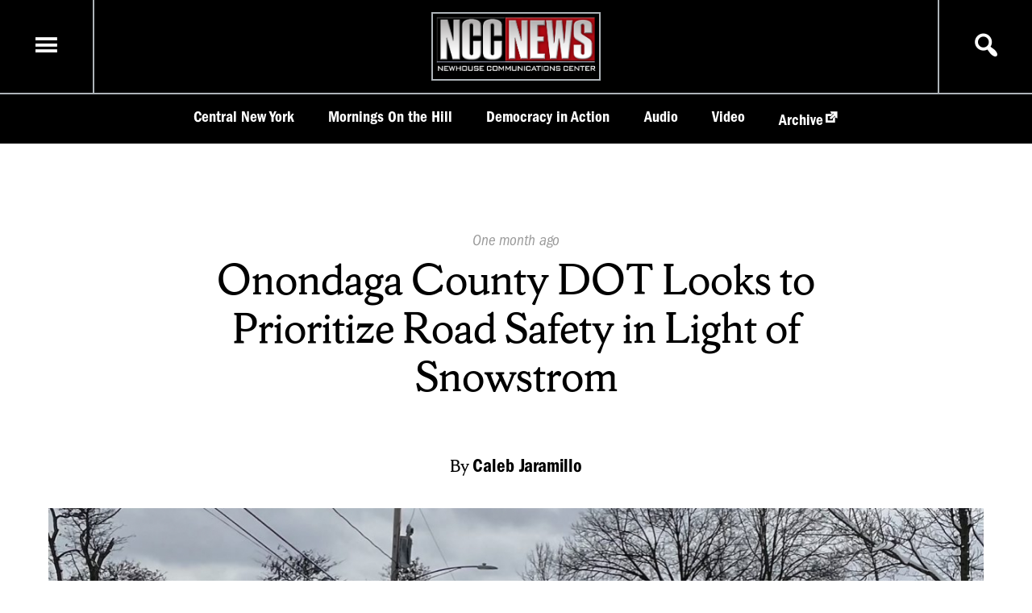

--- FILE ---
content_type: text/html; charset=UTF-8
request_url: https://nccnews.newhouse.syr.edu/onondaga-county-dot-looks-to-prioritize-road-safety-in-light-of-snowstrom/
body_size: 7828
content:
<!DOCTYPE html>
<html lang="en">
<head>
<meta charset="UTF-8">
<meta name="viewport" content="width=device-width, initial-scale=1.0">
<meta http-equiv="X-UA-Compatible" content="ie=edge">

	<meta property="og:title" content="Onondaga County DOT addresses concerns about road safety after snowstorm. "/>
	<meta property="og:description" content="In light of the first lake effect snowstorm this year, Onondaga County Department of Transportation addresses concerns on driver and pedestrian safety on the roads. "/>
	<meta property="og:image" content="https://nccnews.newhouse.syr.edu/wp-content/uploads/IMG_1209_600x400_acf_cropped.jpg"/> 
	<meta property="og:url" content="https://nccnews.newhouse.syr.edu/onondaga-county-dot-looks-to-prioritize-road-safety-in-light-of-snowstrom/"/>
	<meta name="twitter:title" content="Onondaga County DOT Looks to Prioritize Road Safety in Light of Snowstrom"/>
<!-- 	<meta name="twitter:image" content=""/> -->
	<meta name="twitter:description" content="In light of the first lake effect snowstorm this year, Onondaga County Department of Transportation addresses concerns on driver and pedestrian safety on the roads. "/>
	<link rel="canonical" href="https://nccnews.newhouse.syr.edu/onondaga-county-dot-looks-to-prioritize-road-safety-in-light-of-snowstrom/">

	<meta property="og:type" content="website" />
	<meta property="og:site_name" content="NCC News" />
	<meta name="twitter:card" content="summary_large_image"/>
	<meta name="twitter:site" content="@NCCNewsOnline"/>
	<meta name="twitter:creator" content="@NCCNewsOnline"/>
<title>
 &raquo; Onondaga County DOT Looks to Prioritize Road Safety in Light of Snowstrom</title>
<link rel="profile" href="http:gmpg.org/xfn/11" />
<link rel="pingback" href="https://nccnews.newhouse.syr.edu/xmlrpc.php">
<script async src="https://www.googletagmanager.com/gtag/js?id=UA-152542077-1"></script>
<script>
  window.dataLayer = window.dataLayer || [];
  function gtag(){dataLayer.push(arguments);}
  gtag('js', new Date());

  gtag('config', 'UA-152542077-1');
</script>
<link rel='dns-prefetch' href='//use.typekit.net' />
<link rel='dns-prefetch' href='//s.w.org' />
<link rel="alternate" type="application/rss+xml" title="NCC News &raquo; Onondaga County DOT Looks to Prioritize Road Safety in Light of Snowstrom Comments Feed" href="https://nccnews.newhouse.syr.edu/onondaga-county-dot-looks-to-prioritize-road-safety-in-light-of-snowstrom/feed/" />
<link rel='stylesheet' id='wp-block-library-css'  href='https://nccnews.newhouse.syr.edu/wp-includes/css/dist/block-library/style.min.css?ver=5.0.24' type='text/css' media='all' />
<link rel='stylesheet' id='ncc-news-css'  href='https://nccnews.newhouse.syr.edu/wp-content/themes/nccnews/style.css?ver=5.0.24' type='text/css' media='all' />
<link rel='stylesheet' id='type-kit-css'  href='https://use.typekit.net/tdg7uvx.css?ver=5.0.24' type='text/css' media='all' />
<link rel='stylesheet' id='dashicons-css'  href='https://nccnews.newhouse.syr.edu/wp-includes/css/dashicons.min.css?ver=5.0.24' type='text/css' media='all' />
<script type='text/javascript' src='https://nccnews.newhouse.syr.edu/wp-content/themes/nccnews/js/main.js?ver=1'></script>
<script type='text/javascript'>
/* <![CDATA[ */
var params = {"ajaxurl":"https:\/\/nccnews.newhouse.syr.edu\/wp-admin\/admin-ajax.php","postRest":"https:\/\/nccnews.newhouse.syr.edu\/wp-json\/wp\/v2\/","postEdit":"https:\/\/nccnews.newhouse.syr.edu\/wp-admin\/post.php?action=edit&post="};
/* ]]> */
</script>
<script type='text/javascript' src='https://nccnews.newhouse.syr.edu/wp-content/themes/nccnews/js/search.js?ver=1'></script>
<script type='text/javascript' src='https://nccnews.newhouse.syr.edu/wp-content/themes/nccnews/js/gallery.js?ver=1'></script>
<script type='text/javascript'>
/* <![CDATA[ */
var wpstg = {"nonce":"3afafeb9d7"};
/* ]]> */
</script>
<script type='text/javascript' src='https://nccnews.newhouse.syr.edu/wp-content/plugins/wp-staging-pro/assets/js/dist/wpstg-blank-loader.js?ver=5.0.24'></script>
<link rel='https://api.w.org/' href='https://nccnews.newhouse.syr.edu/wp-json/' />
<link rel='prev' title='Historical and Festive in CNY This Holiday Season' href='https://nccnews.newhouse.syr.edu/historical-and-festive-in-cny-this-holiday-season/' />
<link rel='next' title='New Changes to an Old Theater' href='https://nccnews.newhouse.syr.edu/new-changes-to-an-old-theater/' />
<link rel="canonical" href="https://nccnews.newhouse.syr.edu/onondaga-county-dot-looks-to-prioritize-road-safety-in-light-of-snowstrom/" />
<link rel='shortlink' href='https://nccnews.newhouse.syr.edu/?p=102127' />
<link rel="alternate" type="application/json+oembed" href="https://nccnews.newhouse.syr.edu/wp-json/oembed/1.0/embed?url=https%3A%2F%2Fnccnews.newhouse.syr.edu%2Fonondaga-county-dot-looks-to-prioritize-road-safety-in-light-of-snowstrom%2F" />
<link rel="alternate" type="text/xml+oembed" href="https://nccnews.newhouse.syr.edu/wp-json/oembed/1.0/embed?url=https%3A%2F%2Fnccnews.newhouse.syr.edu%2Fonondaga-county-dot-looks-to-prioritize-road-safety-in-light-of-snowstrom%2F&#038;format=xml" />
        <!-- MU-GTM Plugin -->
        <!-- Google Tag Manager -->
        <script>(function(w,d,s,l,i){w[l]=w[l]||[];w[l].push({'gtm.start':
        new Date().getTime(),event:'gtm.js'});var f=d.getElementsByTagName(s)[0],
        j=d.createElement(s),dl=l!='dataLayer'?'&l='+l:'';j.async=true;j.src=
        'https://www.googletagmanager.com/gtm.js?id='+i+dl;f.parentNode.insertBefore(j,f);
        })(window,document,'script','dataLayer','GTM-5FC97GL');</script>
        <!-- End Google Tag Manager -->
    		<style type="text/css" id="wp-custom-css">
			.twitter-feed-block {
    display: none;		</style>
	</head>
<body class="post-template-default single single-post postid-102127 single-format-standard">
	<div id="site">
	<div id="search-modal" class='modal hidden'>
	<div class="modal-overlay"></div>
	<div class="modal-content">
		<span tabindex="-1" class="dashicons dashicons-no search-toggle modal-close circle-icon"></span>
		<section id="search-posts-section">
			<h4>Search Posts</h4>
			
<form role="search" method="get" class="search-form" action="https://nccnews.newhouse.syr.edu/">
	<div class="basic-search">
		<label for="search-form">
			<span class="screen-reader-text">Search for:</span>
		</label>
		<input 
			type="search" 
			id="search-form" 
			class="search-field" 
			placeholder="Search &hellip;" 
			value="" 
			name="s" 
		/>
		<button type="submit" class="search-submit">
			<span class="dashicons dashicons-search"></span>
			<span class="screen-reader-text">Search</span>
		</button>	
	</div>
	<div class="more-options-container">
		<input type="checkbox" name="advanced-options" id="advanced-options">
		<span class="small-text">Show Advanced Options</span>
	</div>

	<div class="search-filters collapse">
		<h4>Filter By</h4>
		<div class="search-filter category-filter">
			<!-- <input type="checkbox" name="filter-category" id="filter-category"> -->
			<label for="category-select">Category</label>
			<select  name='cat' id='category-select' class='postform' >
	<option value='0' selected='selected'>All categories</option>
	<option class="level-0" value="1">Uncategorized</option>
	<option class="level-0" value="4">Video</option>
	<option class="level-0" value="5">Audio</option>
	<option class="level-0" value="6">Graphic</option>
	<option class="level-0" value="9">Politics</option>
	<option class="level-0" value="10">Health</option>
	<option class="level-0" value="11">Central New York</option>
	<option class="level-0" value="1507">Special Topics</option>
	<option class="level-0" value="1572">Sports</option>
	<option class="level-0" value="1573">Weather</option>
	<option class="level-0" value="1739">Business</option>
	<option class="level-0" value="1766">Crime</option>
	<option class="level-0" value="4062">Syracuse University</option>
	<option class="level-0" value="4102">economy</option>
	<option class="level-0" value="4166">Traffic</option>
	<option class="level-0" value="4193">ballet dancer</option>
	<option class="level-0" value="4352">pride month</option>
	<option class="level-0" value="4353">skating</option>
	<option class="level-0" value="4507">Religion</option>
	<option class="level-0" value="4544">Travel</option>
	<option class="level-0" value="4577">Veterans Day</option>
	<option class="level-0" value="4626">infrastructure</option>
	<option class="level-0" value="4652">Syracuse</option>
	<option class="level-0" value="4658">The Station</option>
	<option class="level-0" value="4673">community</option>
	<option class="level-0" value="4762">SU</option>
	<option class="level-0" value="4763">SU Track &amp; Field</option>
	<option class="level-0" value="4868">flowers</option>
	<option class="level-0" value="4895">Thrifting</option>
	<option class="level-0" value="4903">technology</option>
	<option class="level-0" value="5375">Alcohol</option>
	<option class="level-0" value="5376">New York State</option>
	<option class="level-0" value="5377">Liquor Laws</option>
	<option class="level-0" value="5378">Small Businesses</option>
	<option class="level-0" value="5390">Central bus</option>
	<option class="level-0" value="5457">Democracy in Action</option>
	<option class="level-0" value="5786">NFL</option>
	<option class="level-0" value="5884">comedy</option>
</select>
		</div><!-- .category-filter -->

		

		<div class="search-filter student-filter">
			<!-- <input type="checkbox" name="filter-student" id="filter-student"> -->
			<label for="student-select">Reporter</label>
					</div><!-- .student-filter -->
			</div><!-- .search-filters -->
</form>
			<div id="search-results-container" class="collapse">
				<h5 id="results-heading"></h5>
				<h6 id='results-pagination'></h6>
				<div id="search-results-list">
					<!-- <li class="search-result-item" data-post-id="">
						<img src="" alt="" class="results-thumb">
						<div class="results-info-container">
							<h4 class="post-title"><a title="Edit Post" href="" class="edit-link"></a></h4>
							<h5 class="post-author"><a data-author-id="" title="View More Posts by Reporter" href="" class="author-link search-by-link"></a></h5>
							<h5 class="post-course"><a data-course-id="" title="View More Posts by Course" href="" class="course-link search-by-link"></a></h5>
						</div>
					</li> -->
				</div>
				<footer id="results-footer">
					<button class="button" data-query="" data-pagination-url="" data-offset="" id="display-more-posts" disabled>Display More Posts</button>
				</footer>
			</div>
		</section>
	</div>
</div>
<div id="menu-modal" class='modal hidden'>
	<div class="modal-overlay"></div>
	<div class="modal-content">
		<span tabindex="-1" class="dashicons dashicons-no menu-toggle modal-close circle-icon"></span>
		<h4>Navigation</h4>
		<nav class="menu-container"><ul id="main-menu" class="menu"><li id="menu-item-8324" class="menu-item menu-item-type-taxonomy menu-item-object-category current-post-ancestor current-menu-parent current-post-parent menu-item-8324"><a href="https://nccnews.newhouse.syr.edu/category/central-new-york/">Central New York</a></li>
<li id="menu-item-42768" class="menu-item menu-item-type-custom menu-item-object-custom menu-item-42768"><a href="https://nccnews.newhouse.syr.edu/mornings-on-the-hill/">Mornings On the Hill</a></li>
<li id="menu-item-98374" class="menu-item menu-item-type-taxonomy menu-item-object-category menu-item-98374"><a href="https://nccnews.newhouse.syr.edu/category/dia/">Democracy in Action</a></li>
<li id="menu-item-8325" class="menu-item menu-item-type-taxonomy menu-item-object-category menu-item-8325"><a href="https://nccnews.newhouse.syr.edu/category/audio/">Audio</a></li>
<li id="menu-item-8326" class="menu-item menu-item-type-taxonomy menu-item-object-category menu-item-8326"><a href="https://nccnews.newhouse.syr.edu/category/video/">Video</a></li>
<li id="menu-item-8323" class="menu-item menu-item-type-custom menu-item-object-custom menu-item-8323"><a href="https://nccnews.expressions.syr.edu/">Archive</a></li>
</ul></nav>	</div> <!-- .modal-content -->
</div><!-- #menu-modal -->
	<a href="#main-content" class="skip-link screen-reader-text">Skip to content</a>		<header id="main-header">
		<div class="header-top">
			<div class="menu-container">
				<span tabindex="0" class="menu-toggle dashicons dashicons-menu"></span>
			</div>
			<div class="logo-container">
				<a href="https://nccnews.newhouse.syr.edu">
					<span class="screen-reader-text">Homepage</span>
					<img id="site-logo" 
					src="https://nccnews.newhouse.syr.edu/wp-content/themes/nccnews/img/nccnews-logo.png" 
					alt="NCCNews Logo">
				</a>
			</div>
			<div class="search-toggle-container">
				<span tabindex="0" class="search-toggle dashicons dashicons-search"></span>
			</div>
		</div>	
		<div class="header-bottom">
	<nav class="menu-container"><ul id="header-menu" class="menu"><li class="menu-item menu-item-type-taxonomy menu-item-object-category current-post-ancestor current-menu-parent current-post-parent menu-item-8324"><a href="https://nccnews.newhouse.syr.edu/category/central-new-york/">Central New York</a></li>
<li class="menu-item menu-item-type-custom menu-item-object-custom menu-item-42768"><a href="https://nccnews.newhouse.syr.edu/mornings-on-the-hill/">Mornings On the Hill</a></li>
<li class="menu-item menu-item-type-taxonomy menu-item-object-category menu-item-98374"><a href="https://nccnews.newhouse.syr.edu/category/dia/">Democracy in Action</a></li>
<li class="menu-item menu-item-type-taxonomy menu-item-object-category menu-item-8325"><a href="https://nccnews.newhouse.syr.edu/category/audio/">Audio</a></li>
<li class="menu-item menu-item-type-taxonomy menu-item-object-category menu-item-8326"><a href="https://nccnews.newhouse.syr.edu/category/video/">Video</a></li>
<li class="menu-item menu-item-type-custom menu-item-object-custom menu-item-8323"><a href="https://nccnews.expressions.syr.edu/">Archive</a></li>
</ul></nav></div>
	</header>
	<div id="site-content">
		<main id="main-content">
		<article class="article-post post-102127 post type-post status-publish format-standard hentry category-central-new-york category-community category-syracuse category-weather tag-central-new-york tag-city-of-syracuse tag-health tag-onondaga-county tag-weather tag-winter courses-bdj-342-03">
		<header class="post-header">
			

<div class="header-info post-content">
	<time datetime="December-1-2023">
		<span class="screen-reader-text">Published On: </span>
		<span class="timestamp">One month ago</span>
	</time>
			<h1 class="post-title">
			<span class="full-title">Onondaga County DOT Looks to Prioritize Road Safety in Light of Snowstrom</span>
			<span class="short-title">Onondaga County DOT addresses concerns about road safety after snowstorm. </span>
		</h1>
				<h4 class="byline">
		By 
		<span class="byline-author">Caleb Jaramillo</span>	</h4>
</div>	

			<div class="featured-media-container">
				

			<figure aria-labelledby="featured-caption">
			<div class="overflow-container">
				<img width="1280" height="720" src="https://nccnews.newhouse.syr.edu/wp-content/uploads/IMG_1209_1280x720_acf_cropped.jpg" class="featured-image" alt="Syracuse Snow" title="IMG_1209" srcset="https://nccnews.newhouse.syr.edu/wp-content/uploads/IMG_1209_1280x720_acf_cropped.jpg 1280w, https://nccnews.newhouse.syr.edu/wp-content/uploads/IMG_1209_1280x720_acf_cropped-940x529.jpg 940w, https://nccnews.newhouse.syr.edu/wp-content/uploads/IMG_1209_1280x720_acf_cropped-600x338.jpg 600w" sizes="(max-width:38em) 100vw, (max-width:80em) 83em, 1280px" />			</div>
			<div class="image-info-block post-content">
				<figcaption id="featured-caption" class="caption">Approximately 5.5 inches of snow had fallen in Syracuse yesterday.</figcaption>
									<span class="photo-credit">&copy; 2023 Caleb Jaramillo</span>
					
			</div>
		</figure>

				</div>
		</header><!-- .post-header -->
		<section class="post-content">
			<p><strong>Syracuse, N.Y. (NCC News)-  </strong>With Christmas around the corner, the snow begins to fall in Central New York.</p>
<p><span style="font-weight: 400">Last night, the first lake effect snowstorm took place in Upstate New York. According to <a href="https://www.weather.gov/">the National Weather Service</a>, Syracuse had almost siz inches of snow fall last night.</span></p>
<p><span style="font-weight: 400">The heavy amount of snowfall led to <a href="https://www.syracuse.com/traffic/2023/11/slick-roads-causing-dozens-of-crashes-road-closures-in-onondaga-county.html" target="_blank" rel="noopener">dozens of crashes</a> across Onondaga County. Accidents like this lead to drivers in the Syracuse area being concerned to drive during this time of year.</span></p>
<p><span style="font-weight: 400">“It’s like navigating a minefield,” said Cameron Messman, a junior at Syracuse University. “I don&#8217;t really feel in control of my car so I rather not at all.”</span></p>
<p><span style="font-weight: 400">In order to keep Syracuse residents and students less worried about the snow, the Onondaga County Department of Transportation is confident they’ll set the proper standard for keeping roads safe. </span></p>
<p><span style="font-weight: 400">“Our main goals are enhancing ability, minimizing accidents, and keeping pedestrians secure,” said  Jacob Robertson, public official from the Onondaga County Department of Transportation. “We understand the difficulties drivers face so we try to attempt to get ahead of every snowstorm.”</span></p>
<figure id="attachment_102138" aria-labelledby="figurecaption_102138" class="wp-caption size-medium alignnone" ><img class="size-medium wp-image-102138" src="https://nccnews.newhouse.syr.edu/wp-content/uploads/Onondaga-County-Logo.jpeg" alt="Onondaga County Logo"   data-id="102138" data-credit="© 2021 X: @OnondagaDOT" /><figcaption id="figurecaption_102138" class="wp-caption-text caption">The Onondaga DOT&#8217;s goal is to provide the public with safe and efficient travels.</figcaption><span class="photo-credit">&copy; 2021 X: @OnondagaDOT </span></figure>
<p><span style="font-weight: 400">As the months get chillier, the Onondaga County DOT encourages residents to help each other out as well. Whether it’s carpooling or shoveling your neighbor’s driveway, the extra help would mean a lot for the department.</span></p>
<p><span style="font-weight: 400">“The more help, the better it is for us.” said Robertson. “When the times get tough, we would like to see a community like Syracuse stay strong for us.”</span></p>
<p>With the DOT making these commitments and precautions, people can make this winter a season to embrace rather than fear.</p>
<p><span style="font-weight: 400">If residents still have concerns, they can go to the DOT’s <a href="http://www.ongov.net/dot/index.html">website</a> for further questions. </span></p>
		</section><!-- .post-content -->
		<footer class="post-footer">
		<ul class="tag-list"><li class="tag"><a href="https://nccnews.newhouse.syr.edu/tag/central-new-york/" rel="tag">Central New York</a></li><li class="tag"><a href="https://nccnews.newhouse.syr.edu/tag/city-of-syracuse/" rel="tag">City of Syracuse</a></li><li class="tag"><a href="https://nccnews.newhouse.syr.edu/tag/health/" rel="tag">Health</a></li><li class="tag"><a href="https://nccnews.newhouse.syr.edu/tag/onondaga-county/" rel="tag">Onondaga County</a></li><li class="tag"><a href="https://nccnews.newhouse.syr.edu/tag/weather/" rel="tag">weather</a></li><li class="tag"><a href="https://nccnews.newhouse.syr.edu/tag/winter/" rel="tag">winter</a></li></ul>					<h6 class="reported-by-heading">Reported by</h6>
			
	<article class="horizontal-card profile-card">
				<div class="card-info-container reporter-info">
			<h4>Caleb Jaramillo</h4>
			<p class="bio">
							</p>	
		</div>
					<div class="action-bar"> Other stories by <a href="https://nccnews.newhouse.syr.edu/author/cjaramil/">Caleb Jaramillo <span class="dashicons dashicons-arrow-right-alt action-icon circled-icon"></span></a></div>
			</article><!-- vertical-card -->
				</footer><!-- .post-footer -->	
	</article><!-- .article-post -->

	
	

	<!-- the loop -->
	<section class="category-feed-block">
		<div class="category-heading">
			<h3 class="category-title">Related Articles</h3>
		</div>
		<div class="card-collection horizontal-collection related-collection">
			<article class="vertical-card" data-id="">
		<div class="card-media-container">
			<div class="media-wrapper">
				<img width="600" height="400" src="https://nccnews.newhouse.syr.edu/wp-content/uploads/Webp.net-resizeimage-23_1280x720_acf_cropped-2_1280x720_acf_cropped-1_600x400_acf_cropped-600x400.jpg" class="attachment-small size-small" alt="" />									<span class="featured-category-tag">Central New York</span>
							</div>
		</div>
		<header class="card-info-container">
			

<div class="header-info post-content">
	<time datetime="October-6-2024">
		<span class="screen-reader-text">Published On: </span>
		<span class="timestamp">Three months ago</span>
	</time>
			<h3 class="post-title"><a href="https://nccnews.newhouse.syr.edu/mannion-and-williams-face-off-for-the-first-time-at-su/">Mannion and Williams Debate at Syracuse University</a></h3>
		<h4 class="byline">
		By 
		<span class="byline-author">Skylar Takac</span>	</h4>
</div>	

		</header><!-- .article-header -->
	</article><!-- vertical-card -->
	<article class="vertical-card" data-id="">
		<div class="card-media-container">
			<div class="media-wrapper">
				<img width="600" height="400" src="https://nccnews.newhouse.syr.edu/wp-content/uploads/Billy-Joel-MSG-Myrna-Suarez-Photo-2022-FINAL-DSC04671_600x400_acf_cropped-2-600x400.jpg" class="attachment-small size-small" alt="" />									<span class="featured-category-tag">Central New York</span>
							</div>
		</div>
		<header class="card-info-container">
			

<div class="header-info post-content">
	<time datetime="">
		<span class="screen-reader-text">Published On: </span>
		<span class="timestamp">Three months ago</span>
	</time>
			<h3 class="post-title"><a href="https://nccnews.newhouse.syr.edu/billy-joel-and-sting-concert-at-jma-wireless-dome-announced/">Billy Joel and Sting concert at Dome announced during event on Thursday</a></h3>
		<h4 class="byline">
		By 
		<span class="byline-author">Maurice Holtzman</span>	</h4>
</div>	

		</header><!-- .article-header -->
	</article><!-- vertical-card -->
	<article class="vertical-card" data-id="">
		<div class="card-media-container">
			<div class="media-wrapper">
				<img width="600" height="400" src="https://nccnews.newhouse.syr.edu/wp-content/uploads/20241001_131906_600x400_acf_cropped-600x400.jpg" class="attachment-small size-small" alt="" />									<span class="featured-category-tag">Central New York</span>
							</div>
		</div>
		<header class="card-info-container">
			

<div class="header-info post-content">
	<time datetime="October-5-2024">
		<span class="screen-reader-text">Published On: </span>
		<span class="timestamp">Three months ago</span>
	</time>
			<h3 class="post-title"><a href="https://nccnews.newhouse.syr.edu/eastern-equine-encephalitis-to-last-longer-into-the-fall/">Eastern Equine Encephalitis to Last Longer into the Fall</a></h3>
		<h4 class="byline">
		By 
		<span class="byline-author">Alek Harasim</span>	</h4>
</div>	

		</header><!-- .article-header -->
	</article><!-- vertical-card -->
		</div>
		<!-- end of the loop -->
	</section>
	

			</main>
		</div><!-- #site-content -->
	</div><!-- #site -->

		<section id="site-footer">
		<div class="footer-column disclaimer">
			<div class="logo-wrapper footer-heading">
				<img src="https://nccnews.newhouse.syr.edu/wp-content/themes/nccnews/img/nccnews-logo.png" alt="NCC News Logo">
			</div>
			<p>NCC News Online Student reporters cover daily news in Central New York. Whether you're interested in breaking news, politics, sports, weather, health or consumer news, NCC News Online provides you with the latest information.</p>
			<p class="copy">&copy; 2026 S.I. Newhouse School of Public Communications | Syracuse University.</p>
			<p>All Rights Reserved.</p>
			<p>NCC News is supported by</p>
			<div class="logo-wrapper school-logo">
				<img src="https://nccnews.newhouse.syr.edu/wp-content/themes/nccnews/img/newhouse-school-syracuse-university-logo--primary--knockout.svg" alt="Newhouse School Logo">
			</div>
		</div><!-- .footer-column -->
		<div class="footer-column category">
			<h6 class="footer-heading">NCC News</h6>
			<ul class="footer-list">
									<li class="footer-list-item">
						<a href="https://nccnews.newhouse.syr.edu/category/central-new-york/">Central New York</a>					</li>
									<li class="footer-list-item">
						<a href="https://nccnews.newhouse.syr.edu/category/video/">Video</a>					</li>
									<li class="footer-list-item">
						<a href="https://nccnews.newhouse.syr.edu/category/audio/">Audio</a>					</li>
									<li class="footer-list-item">
						<a href="https://nccnews.newhouse.syr.edu/category/health/">Health</a>					</li>
									<li class="footer-list-item">
						<a href="https://nccnews.newhouse.syr.edu/category/business/">Business</a>					</li>
				
			</ul>
		</div><!-- .footer-column -->

		
		<div class="footer-column tags">
			<h6 class="footer-heading">Popular Tags</h6>
			<ul class="footer-list">
									<li class="footer-list-item">
						<a href="https://nccnews.newhouse.syr.edu/tag/central-new-york/">Central New York</a>					</li>
									<li class="footer-list-item">
						<a href="https://nccnews.newhouse.syr.edu/tag/syracuse/">Syracuse</a>					</li>
									<li class="footer-list-item">
						<a href="https://nccnews.newhouse.syr.edu/tag/cny/">CNY</a>					</li>
									<li class="footer-list-item">
						<a href="https://nccnews.newhouse.syr.edu/tag/city-of-syracuse/">City of Syracuse</a>					</li>
									<li class="footer-list-item">
						<a href="https://nccnews.newhouse.syr.edu/tag/syracuse-university/">Syracuse University</a>					</li>
									<li class="footer-list-item">
						<a href="https://nccnews.newhouse.syr.edu/tag/community/">Community</a>					</li>
									<li class="footer-list-item">
						<a href="https://nccnews.newhouse.syr.edu/tag/covid-19/">COVID-19</a>					</li>
									<li class="footer-list-item">
						<a href="https://nccnews.newhouse.syr.edu/tag/onondaga-county/">Onondaga County</a>					</li>
									<li class="footer-list-item">
						<a href="https://nccnews.newhouse.syr.edu/tag/health/">Health</a>					</li>
									<li class="footer-list-item">
						<a href="https://nccnews.newhouse.syr.edu/tag/ncc-news/">NCC News</a>					</li>
				
			</ul>

		</div><!-- .footer-column -->

		<div class="footer-column about">
			<h6 class="footer-heading">About Us</h6>
			<!-- menu -->
						<ul class="utility-link-list">
				<li class="utility-link">
					<a target="_blank" href="https://www.syracuse.edu/life/accessibility-diversity/accessible-syracuse/">Accessibility</a>
				</li>
				<li class="utility-link">
					<a target="_blank" href="https://www.syracuse.edu/about/site/privacy-policy/">Privacy</a>
				</li>
			</ul>
		</div><!-- .footer-column -->
	</section>
	        <!-- MU-GTM Plugin -->
        <!-- Google Tag Manager (noscript) -->
        <noscript><iframe src="https://www.googletagmanager.com/ns.html?id=GTM-5FC97GL"
        height="0" width="0" style="display:none;visibility:hidden"></iframe></noscript>
        <!-- End Google Tag Manager (noscript) -->
    <script type='text/javascript' src='https://nccnews.newhouse.syr.edu/wp-includes/js/wp-embed.min.js?ver=5.0.24'></script>
</body>
</html>


--- FILE ---
content_type: text/css
request_url: https://nccnews.newhouse.syr.edu/wp-content/themes/nccnews/style.css?ver=5.0.24
body_size: 13147
content:
@charset "UTF-8";
/*
Theme Name: NCC News
Author: Tim Starmer
Version: 2.3.5
License:
*/
/*--------------------
Table of Contents
# Reset
# Accessibility
# Typography
# Elements
# Navigation
# Content
---------------------*/
/* Sherman Serif Book */
@font-face {
	font-family: "ShermanSerif";
	src: url("https://assets.syracuse.edu/fonts/shermanserif-book.eot");
	src: url("https://assets.syracuse.edu/fonts/shermanserif-book.eot?#iefix") format("embedded-opentype"), url("https://assets.syracuse.edu/fonts/shermanserif-book.woff2") format("woff2"), url("https://assets.syracuse.edu/fonts/shermanserif-book.woff") format("woff");
	font-weight: normal;
	font-style: normal;
	unicode-range: U+0020-00BF;
}

@font-face {
	font-family: "ShermanSerif";
	src: url("https://assets.syracuse.edu/fonts/shermanserif-book-intl.eot");
	src: url("https://assets.syracuse.edu/fonts/shermanserif-book-intl.eot?#iefix") format("embedded-opentype"), url("https://assets.syracuse.edu/fonts/shermanserif-book-intl.woff2") format("woff2"), url("https://assets.syracuse.edu/fonts/shermanserif-book-intl.woff") format("woff");
	font-weight: normal;
	font-style: normal;
	unicode-range: U+00C0-024F;
}

/* @mixin overflow-parent($percent, $parent-width){
	//element width (ew) = parent width - padding
	$ew: 100%; //always true
	//padding = parent width - element width
	//to extend beyond need to know the difference

	width: calc(100% + calc(50vw - 50%));	
	margin-left: calc(25% - 25vw);
	
	width:100%;
	display:flex;
	flex-direction:column;
	align-items:center;
	//always true % is based on width - margin
	width: calc(100% + calc(50vw - 50%));	
	margin-left: calc(25% - 25vw);
} */
/*--------------------
# Reset
---------------------*/
/* http://meyerweb.com/eric/tools/css/reset/ 
   v2.0 | 20110126
   License: none (public domain)
*/
html, body, div, span, applet, object, iframe,
h1, h2, h3, h4, h5, h6, p, blockquote, pre,
a, abbr, acronym, address, big, cite, code,
del, dfn, em, img, ins, kbd, q, s, samp,
small, strike, strong, sub, sup, tt, var,
b, u, i, center,
dl, dt, dd, ol, ul, li,
fieldset, form, label, legend,
table, caption, tbody, tfoot, thead, tr, th, td,
article, aside, canvas, details, embed,
figure, figcaption, footer, header, hgroup,
menu, nav, output, ruby, section, summary,
time, mark, audio, video {
	margin: 0;
	padding: 0;
	border: 0;
	font-size: 100%;
	font: inherit;
	vertical-align: baseline;
}

/* HTML5 display-role reset for older browsers */
article, aside, details, figcaption, figure,
footer, header, hgroup, menu, nav, section {
	display: block;
}

body {
	line-height: 1;
}

ol, ul {
	list-style: none;
}

blockquote, q {
	quotes: none;
}

blockquote:before, blockquote:after,
q:before, q:after {
	content: '';
	content: none;
}

table {
	border-collapse: collapse;
	border-spacing: 0;
}

html {
	-webkit-box-sizing: border-box;
	        box-sizing: border-box;
}

*, *:before, *:after {
	-webkit-box-sizing: inherit;
	        box-sizing: inherit;
}

ol, ul {
	padding: 0;
	margin: 0;
	list-style: none;
}

ol li, ul li {
	font-size: 1rem;
	word-wrap: break-word;
}

h1, h2, h3, h4, h5, h6 {
	padding: 0;
	margin: 0;
}

button {
	border: none;
}

button:focus {
	outline: none;
}

body, section {
	margin: 0;
}

div, main, section {
	display: block;
}

iframe {
	max-width: 100%;
}

a {
	text-decoration: none;
	color: inherit;
}

#wpbody #wpbody-content #site {
	position: relative;
	max-width: 100%;
	padding-bottom: 10rem;
	width: 80vw;
}

#wpbody #wpbody-content #site #main-header {
	width: 100%;
}

#wpbody #wpbody-content #site #main-content {
	background-color: #fff;
}

#wpbody #wpbody-content .style-tile-title {
	text-align: center;
}

#wpbody #wpbody-content .component-title {
	color: #D8D8D8;
}

#wpbody #wpbody-content .component-info-block {
	color: #D8D8D8;
}

#wpbody #wpbody-content .article-post {
	width: 80vw;
}

#wpbody #wpbody-content .article-post .post-content {
	padding-left: 1rem;
	padding-right: 1rem;
}

#wpbody #wpbody-content .article-post .overflow-container {
	width: calc(100% + calc(40vw - 50%));
	margin-left: calc(25% - 20vw);
}

/*--------------------
# Accessibility
---------------------*/
/* Text meant only for screen readers. */
.screen-reader-text {
	clip: rect(1px, 1px, 1px, 1px);
	position: absolute !important;
	height: 1px;
	width: 1px;
	overflow: hidden;
	word-wrap: normal !important;
	/* Many screen reader and browser combinations announce broken words as they would appear visually. */
}

.screen-reader-text:focus {
	background-color: #f1f1f1;
	border-radius: 3px;
	-webkit-box-shadow: 0 0 2px 2px rgba(0, 0, 0, 0.6);
	        box-shadow: 0 0 2px 2px rgba(0, 0, 0, 0.6);
	clip: auto !important;
	color: #21759b;
	display: block;
	font-size: 14px;
	font-size: 0.875rem;
	font-weight: bold;
	height: auto;
	left: 5px;
	line-height: normal;
	padding: 15px 23px 14px;
	text-decoration: none;
	top: 5px;
	width: auto;
	z-index: 100000;
	/* Above WP toolbar. */
}

/* Do not show the outline on the skip link target. */
#content[tabindex="-1"]:focus {
	outline: 0;
}

/*--------------------
# Typography
---------------------*/
h1, h2, h3, h4, h5, h6 {
	line-height: 1.25;
	margin-top: .25rem;
	margin-bottom: .25rem;
}

h1 {
	font-family: "ShermanSerif", Georgia, serif;
	line-height: 1.5;
	margin-top: .5rem;
	margin-bottom: .5rem;
}

h2, h3, h4, h5, h6 {
	font-family: "franklin-gothic-condensed", Arial, sans-serif;
	color: #000;
	background-color: inherit;
}

.post-title {
	color: inherit;
	background-color: inherit;
}

.post-title .short-title {
	display: none;
}

.post-title .full-title {
	display: block;
	line-height: 1.25;
}

@media (max-width: 37.5em) {
	.post-title .post-title {
		font-size: 1.5rem;
	}
	.post-title .short-title {
		display: block;
	}
	.post-title .full-title {
		display: none;
	}
}

.subheading {
	font-style: italic;
	font-size: 1rem;
	width: 80%;
	text-align: center;
}

.article-post .post-content .subheading {
	margin: 0;
}

p {
	font-family: "ShermanSerif", Georgia, serif;
	color: #000;
	background-color: inherit;
}

/* Headings */
h1 {
	font-size: 2.5rem;
	line-height: 1.5;
	font-weight: normal;
}

h2 {
	font-size: 2rem;
	font-weight: bold;
}

h3 {
	font-size: 1.65rem;
	font-weight: bold;
}

h4 {
	font-size: 1rem;
	font-weight: bold;
}

h5 {
	font-size: 1.06rem;
	font-weight: normal;
}

h6 {
	font-size: 1rem;
	font-weight: normal;
}

@media (max-width: 37.5em) {
	html {
		font-size: .9em;
	}
}

@media (min-width: 37.5em) {
	html {
		font-size: 1em;
	}
}

@media (min-width: 64em) {
	html {
		font-size: 1.1em;
	}
}

@media (min-width: 80em) {
	html {
		font-size: 1.2em;
	}
}

body {
	-webkit-font-smoothing: antialiased;
	-moz-osx-font-smoothing: grayscale;
	font-family: "franklin-gothic-condensed", Arial, sans-serif;
	font-size: 1rem;
}

strong {
	font-weight: bold;
}

blockquote, q {
	margin: 1.5rem;
	font-style: italic;
	background: #D8D8D8;
	border-left: 10px solid #D0021B;
	quotes: "“" "”" "‘" "’";
	padding: 1rem;
	clear: both;
}

blockquote:before,
q:before {
	color: #9B9B9B;
	content: open-quote;
	font-size: 4em;
	line-height: 0.1em;
	margin-right: 0.25em;
	vertical-align: -0.4em;
}

p {
	max-width: 100%;
	margin: 0 auto;
	margin-top: 1.5rem;
	line-height: 1.5;
	text-align: left;
	word-break: break-word;
	min-width: 20ch;
}

p:first-of-type {
	margin-top: 0;
}

p:before {
	content: "";
	width: 10em;
	display: block;
	overflow: hidden;
	border: 1px green;
}

p.aligncenter {
	text-align: center;
}

.archive-title {
	text-align: center;
}

.byline {
	font-size: 1rem;
	line-height: 1.2;
	font-weight: normal;
	font-family: "ShermanSerif", Georgia, serif;
}

.byline .byline-author {
	font-family: "franklin-gothic-condensed", Arial, sans-serif;
	font-weight: bold;
	font-size: 1.2rem;
}

.byline .byline-course {
	font-family: "franklin-gothic-condensed", Arial, sans-serif;
	font-size: .8rem;
	text-transform: uppercase;
}

.timestamp {
	font-size: 1rem;
	line-height: 1;
	font-style: italic;
	color: #9B9B9B;
	background-color: inherit;
}

.caption,
.photo-credit {
	font-size: .75rem;
	line-height: 1.25;
	font-family: "franklin-gothic-condensed", Arial, sans-serif;
	color: #000;
}

.photo-credit {
	font-style: italic;
}

.small-text {
	font-size: smaller;
}

.bio {
	font-size: .75rem;
}

/*--------------------
# Utility Components
---------------------*/
#utility-footer {
	position: absolute;
	bottom: 0;
	left: 0;
	min-height: 4rem;
	max-height: 6rem;
	width: 100vw;
	max-width: 100%;
	display: -webkit-box;
	display: -ms-flexbox;
	display: flex;
	-webkit-box-orient: vertical;
	-webkit-box-direction: normal;
	    -ms-flex-direction: column;
	        flex-direction: column;
	-webkit-box-align: center;
	    -ms-flex-align: center;
	        align-items: center;
	background-color: #3E3D3C;
	color: #ADB3B8;
	padding: .5rem 1rem;
}

#utility-footer .copy {
	display: block;
	max-width: 40rem;
	text-align: center;
}

#utility-footer .utility-link-list {
	display: -webkit-box;
	display: -ms-flexbox;
	display: flex;
	-webkit-box-pack: center;
	    -ms-flex-pack: center;
	        justify-content: center;
	height: 2rem;
	-ms-flex-line-pack: center;
	    align-content: center;
}

#utility-footer .utility-link a {
	font-size: 1rem;
	line-height: 2rem;
	text-decoration: none;
	color: inherit;
	background-color: inherit;
	padding: 0 1rem;
}

#utility-footer .utility-link a:hover, #utility-footer .utility-link a:focus {
	color: #fff;
	border-bottom: 1px dotted #fff;
}

/*--------------------
# Animations
---------------------*/
html {
	scroll-behavior: smooth;
}

/* General Animations */
@-webkit-keyframes galleryFadeInLeft {
	from {
		-webkit-transform: translateX(100%);
		        transform: translateX(100%);
	}
	to {
		-webkit-transform: translateX(0px);
		        transform: translateX(0px);
		-webkit-box-ordinal-group: 1;
		        order: 0;
	}
}
@keyframes galleryFadeInLeft {
	from {
		-webkit-transform: translateX(100%);
		        transform: translateX(100%);
	}
	to {
		-webkit-transform: translateX(0px);
		        transform: translateX(0px);
		-webkit-box-ordinal-group: 1;
		    -ms-flex-order: 0;
		        order: 0;
	}
}

@-webkit-keyframes galleryFadeOutLeft {
	from {
		-webkit-transform: translateX(0px);
		        transform: translateX(0px);
		width: 100%;
	}
	to {
		-webkit-transform: translateX(-100%);
		        transform: translateX(-100%);
		-webkit-box-ordinal-group: 2;
		        order: 1;
	}
}

@keyframes galleryFadeOutLeft {
	from {
		-webkit-transform: translateX(0px);
		        transform: translateX(0px);
		width: 100%;
	}
	to {
		-webkit-transform: translateX(-100%);
		        transform: translateX(-100%);
		-webkit-box-ordinal-group: 2;
		    -ms-flex-order: 1;
		        order: 1;
	}
}

@keyframes galleryFadeInLeft {
	from {
		-webkit-transform: scaleX(1);
		        transform: scaleX(1);
		opacity: 0;
	}
	to {
		-webkit-transform: scaleX(0px);
		        transform: scaleX(0px);
		opacity: 1;
	}
}

@keyframes galleryFadeOutLeft {
	from {
		-webkit-transform: scaleX(0px);
		        transform: scaleX(0px);
		opacity: 1;
	}
	to {
		-webkit-transform: scaleX(1);
		        transform: scaleX(1);
		opacity: 0;
	}
}

@-webkit-keyframes fadeInSlide {
	from {
		min-width: 0vw;
		max-width: 0vw;
		opacity: 0;
	}
	to {
		min-width: 100vw;
		max-width: 100vw;
		opacity: 1;
	}
}

@keyframes fadeInSlide {
	from {
		min-width: 0vw;
		max-width: 0vw;
		opacity: 0;
	}
	to {
		min-width: 100vw;
		max-width: 100vw;
		opacity: 1;
	}
}

/* Theme Specific Animations */
@-webkit-keyframes fadeOutSlide {
	from {
		min-width: 100vw;
		max-width: 100vw;
		opacity: 1;
	}
	to {
		min-width: 0vw;
		max-width: 0vw;
		opacity: 0;
	}
}
@keyframes fadeOutSlide {
	from {
		min-width: 100vw;
		max-width: 100vw;
		opacity: 1;
	}
	to {
		min-width: 0vw;
		max-width: 0vw;
		opacity: 0;
	}
}

@keyframes fadeInSlide {
	from {
		min-width: 0vw;
		max-width: 0vw;
		opacity: 0;
	}
	to {
		min-width: 100vw;
		max-width: 100vw;
		opacity: 1;
	}
}

@-webkit-keyframes fadeOutSlide2 {
	from {
		min-width: 100vw;
		max-width: 100vw;
		opacity: 1;
	}
	to {
		min-width: 0vw;
		max-width: 0vw;
		opacity: 0;
	}
}

@keyframes fadeOutSlide2 {
	from {
		min-width: 100vw;
		max-width: 100vw;
		opacity: 1;
	}
	to {
		min-width: 0vw;
		max-width: 0vw;
		opacity: 0;
	}
}

@-webkit-keyframes fadeInSlide2 {
	from {
		min-width: 0vw;
		max-width: 0vw;
		opacity: 0;
	}
	to {
		min-width: 100vw;
		max-width: 100vw;
		opacity: 1;
	}
}

@keyframes fadeInSlide2 {
	from {
		min-width: 0vw;
		max-width: 0vw;
		opacity: 0;
	}
	to {
		min-width: 100vw;
		max-width: 100vw;
		opacity: 1;
	}
}

@-webkit-keyframes zoomOut {
	from {
		opacity: 1;
	}
	50% {
		opacity: 0;
		-webkit-transform: scale3d(0.3, 0.3, 0.3);
		transform: scale3d(0.3, 0.3, 0.3);
	}
	to {
		opacity: 0;
		min-width: 0vw;
		max-width: 0vw;
	}
}

@keyframes zoomOut {
	from {
		opacity: 1;
	}
	50% {
		opacity: 0;
		-webkit-transform: scale3d(0.3, 0.3, 0.3);
		transform: scale3d(0.3, 0.3, 0.3);
	}
	to {
		opacity: 0;
		min-width: 0vw;
		max-width: 0vw;
	}
}

@-webkit-keyframes zoomInRight {
	from {
		opacity: 0;
		-webkit-transform: scale3d(0.1, 0.1, 0.1) translate3d(1000px, 0, 0);
		transform: scale3d(0.1, 0.1, 0.1) translate3d(1000px, 0, 0);
		-webkit-animation-timing-function: cubic-bezier(0.55, 0.055, 0.675, 0.19);
		animation-timing-function: cubic-bezier(0.55, 0.055, 0.675, 0.19);
	}
	60% {
		opacity: 1;
		-webkit-transform: scale3d(0.475, 0.475, 0.475) translate3d(-10px, 0, 0);
		transform: scale3d(0.475, 0.475, 0.475) translate3d(-10px, 0, 0);
		-webkit-animation-timing-function: cubic-bezier(0.175, 0.885, 0.32, 1);
		animation-timing-function: cubic-bezier(0.175, 0.885, 0.32, 1);
	}
}

@keyframes zoomInRight {
	from {
		opacity: 0;
		-webkit-transform: scale3d(0.1, 0.1, 0.1) translate3d(1000px, 0, 0);
		transform: scale3d(0.1, 0.1, 0.1) translate3d(1000px, 0, 0);
		-webkit-animation-timing-function: cubic-bezier(0.55, 0.055, 0.675, 0.19);
		animation-timing-function: cubic-bezier(0.55, 0.055, 0.675, 0.19);
	}
	60% {
		opacity: 1;
		-webkit-transform: scale3d(0.475, 0.475, 0.475) translate3d(-10px, 0, 0);
		transform: scale3d(0.475, 0.475, 0.475) translate3d(-10px, 0, 0);
		-webkit-animation-timing-function: cubic-bezier(0.175, 0.885, 0.32, 1);
		animation-timing-function: cubic-bezier(0.175, 0.885, 0.32, 1);
	}
}

/*--------------------
# Components
---------------------*/
button,
.button {
	padding: .5rem 1rem;
	display: block;
	background-color: #4A90E2;
	color: #fff;
	font-size: 1rem;
	line-height: 1;
	max-height: 2rem;
}

button:disabled,
.button:disabled {
	background-color: #9B9B9B;
}

button:disabled:hover, button:disabled:focus,
.button:disabled:hover,
.button:disabled:focus {
	background-color: #9B9B9B;
}

button:hover, button:focus,
.button:hover,
.button:focus {
	background-color: #e29c4a;
	color: white;
}

.view-category-button {
	max-width: 10ch;
	text-align: center;
	margin: 0 auto;
	color: #fff !important;
}

a,
a:visited {
	text-decoration: none;
	color: #4A90E2;
	background-color: inherit;
	cursor: pointer;
}

a:hover,
a:focus,
a:active {
	text-decoration: underline;
	color: #D44500;
}

a[href*="//"]:not([href*="localhost"]):not([href*="128.230.222.181"]):not([href*="ncc-tst.newhouse.syr.edu"]):not([href*="newhouse.syr.edu"])::after {
	content: "\f504";
	display: inline-block;
	font-family: dashicons;
}

.tag-list {
	display: -webkit-box;
	display: -ms-flexbox;
	display: flex;
	-ms-flex-wrap: wrap;
	    flex-wrap: wrap;
	-webkit-box-pack: center;
	    -ms-flex-pack: center;
	        justify-content: center;
	-webkit-box-align: center;
	    -ms-flex-align: center;
	        align-items: center;
	margin: 1rem;
}

.tag-list .tag {
	font-size: .75rem;
	line-height: 1.25;
	padding: .25rem;
	font-family: "franklin-gothic-condensed", Arial, sans-serif;
	color: #000;
	background-color: #D8D8D8;
	margin-right: 1rem;
	margin-top: .25rem;
}

.tag-list .tag a {
	text-decoration: none;
	color: inherit;
	background-color: inherit;
}

/* Lists */
#main-content .post-content ul {
	padding: .5rem 1rem;
	list-style-type: disc;
}

#main-content .post-content ul.slides-container {
	padding: 0;
	list-style-type: none;
}

#main-content .post-content ul li {
	line-height: 1.25;
}

#main-content .post-content ol {
	padding: .5rem 1rem;
	list-style-type: decimal;
}

#main-content .post-content ol li {
	line-height: 1.25;
}

/* Images */
figure.aligncenter,
img.aligncenter {
	margin: 0 auto;
}

.category-feed-block,
#posts-pagination {
	padding-top: 3rem;
	padding-left: 3rem;
	padding-right: 3rem;
	position: relative;
}

@media (max-width: 37.5em) {
	.category-feed-block,
	#posts-pagination {
		padding: 1.5rem 0.75rem;
	}
}

.category-feed-block:last-of-type,
#posts-pagination:last-of-type {
	margin-bottom: 4rem;
}

.category-feed-block .category-heading,
#posts-pagination .category-heading {
	display: -webkit-box;
	display: -ms-flexbox;
	display: flex;
	-webkit-box-pack: justify;
	    -ms-flex-pack: justify;
	        justify-content: space-between;
	border-bottom: 1.5px solid #3E3D3C;
	-webkit-box-align: center;
	    -ms-flex-align: center;
	        align-items: center;
}

.category-feed-block .category-heading a,
#posts-pagination .category-heading a {
	font-family: "franklin-gothic-condensed", Arial, sans-serif;
	font-weight: bold;
	text-decoration: underline;
}

#posts-pagination {
	display: -webkit-box;
	display: -ms-flexbox;
	display: flex;
	-webkit-box-pack: center;
	    -ms-flex-pack: center;
	        justify-content: center;
	-ms-flex-pack: distribute;
	    justify-content: space-around;
}

#posts-pagination .page-numbers {
	font-size: 1rem;
	line-height: 1.25;
	padding: .5rem .75rem;
	font-family: "franklin-gothic-condensed", Arial, sans-serif;
	color: #000;
	background-color: #D8D8D8;
	margin-right: 1rem;
}

#posts-pagination .page-numbers.current {
	color: #fff;
	background-color: #D0021B;
}

#posts-pagination .page-numbers a {
	text-decoration: none;
	color: inherit;
	background-color: inherit;
}

.category-featured-title {
	text-align: center;
	font-size: 2rem;
	line-height: 2;
	position: relative;
}

.category-featured-title:first-of-type {
	margin-top: 4rem;
}

.category-featured-title span {
	background-color: #fff;
	padding: 0 1rem;
	z-index: 5;
}

.category-featured-title:before {
	content: "";
	display: inline-block;
	width: 100%;
	margin: 0 auto;
	border-top: 2.5px solid #D8D8D8;
	position: absolute;
	left: 0;
	top: 50%;
	z-index: -1;
}

.horizontal-collection {
	display: -webkit-box;
	display: -ms-flexbox;
	display: flex;
	-ms-flex-wrap: wrap;
	    flex-wrap: wrap;
	-webkit-box-pack: center;
	    -ms-flex-pack: center;
	        justify-content: center;
}

@media (max-width: 37.5em) {
	.horizontal-collection {
		-webkit-box-orient: vertical;
		-webkit-box-direction: normal;
		    -ms-flex-direction: column;
		        flex-direction: column;
	}
	.horizontal-collection .vertical-card,
	.horizontal-collection .horizontal-card,
	.horizontal-collection .vertical-card {
		min-width: 100%;
		max-width: 100%;
		margin-left: 0;
	}
}

@media (min-width: 37.5em) {
	.horizontal-collection {
		-webkit-box-orient: horizontal;
		-webkit-box-direction: normal;
		    -ms-flex-direction: row;
		        flex-direction: row;
	}
	.horizontal-collection .vertical-card,
	.horizontal-collection .horizontal-card,
	.horizontal-collection .vertical-card {
		min-width: 40%;
		max-width: calc(50% - 1.5rem);
		margin-left: 1.5rem;
	}
	.horizontal-collection .vertical-card:first-of-type, .horizontal-collection .vertical-card:nth-of-type(2n+1),
	.horizontal-collection .horizontal-card:first-of-type,
	.horizontal-collection .vertical-card:first-of-type,
	.horizontal-collection .horizontal-card:nth-of-type(2n+1),
	.horizontal-collection .vertical-card:nth-of-type(2n+1) {
		margin-left: 0;
	}
}

@media (min-width: 64em) {
	.horizontal-collection .vertical-card,
	.horizontal-collection .horizontal-card,
	.horizontal-collection .vertical-card {
		min-width: 20%;
		max-width: calc(25% - 1.5rem);
	}
	.horizontal-collection .vertical-card:nth-of-type(2n+1),
	.horizontal-collection .horizontal-card:nth-of-type(2n+1),
	.horizontal-collection .vertical-card:nth-of-type(2n+1) {
		margin-left: 1.5rem;
	}
	.horizontal-collection .vertical-card:first-of-type, .horizontal-collection .vertical-card:nth-of-type(4n+1),
	.horizontal-collection .horizontal-card:first-of-type,
	.horizontal-collection .vertical-card:first-of-type,
	.horizontal-collection .horizontal-card:nth-of-type(4n+1),
	.horizontal-collection .vertical-card:nth-of-type(4n+1) {
		margin-left: 0;
	}
}

.vertical-collection {
	-webkit-box-orient: vertical;
	-webkit-box-direction: normal;
	    -ms-flex-direction: column;
	        flex-direction: column;
	-webkit-box-align: center;
	    -ms-flex-align: center;
	        align-items: center;
}

.vertical-collection .vertical-card,
.vertical-collection .horizontal-card,
.vertical-collection .vertical-card {
	min-width: 40%;
	max-height: 600px;
}

@media (max-width: 37.5em) {
	.vertical-collection .vertical-card,
	.vertical-collection .horizontal-card,
	.vertical-collection .vertical-card {
		padding: 1rem;
	}
}

@media (max-width: 37.5em) {
	.horizontal-collection.related-collection {
		-webkit-box-orient: vertical;
		-webkit-box-direction: normal;
		    -ms-flex-direction: column;
		        flex-direction: column;
	}
}

@media (min-width: 37.5em) {
	.horizontal-collection.related-collection {
		-webkit-box-orient: horizontal;
		-webkit-box-direction: normal;
		    -ms-flex-direction: row;
		        flex-direction: row;
		-ms-flex-wrap: wrap;
		    flex-wrap: wrap;
	}
}

@media (max-width: 37.5em) {
	.horizontal-collection.related-collection .vertical-card,
	.horizontal-collection.related-collection .horizontal-card,
	.horizontal-collection.related-collection .vertical-card {
		min-width: 100%;
		margin-left: 0;
	}
}

@media (min-width: 37.5em) {
	.horizontal-collection.related-collection .vertical-card,
	.horizontal-collection.related-collection .horizontal-card,
	.horizontal-collection.related-collection .vertical-card {
		max-width: 50%;
		min-width: 40%;
	}
	.horizontal-collection.related-collection .vertical-card:nth-of-type(2n+1),
	.horizontal-collection.related-collection .horizontal-card:nth-of-type(2n+1),
	.horizontal-collection.related-collection .vertical-card:nth-of-type(2n+1) {
		margin-left: 1.5rem;
	}
	.horizontal-collection.related-collection .vertical-card:first-of-type, .horizontal-collection.related-collection .vertical-card:nth-of-type(3n+1),
	.horizontal-collection.related-collection .horizontal-card:first-of-type,
	.horizontal-collection.related-collection .vertical-card:first-of-type,
	.horizontal-collection.related-collection .horizontal-card:nth-of-type(3n+1),
	.horizontal-collection.related-collection .vertical-card:nth-of-type(3n+1) {
		margin-left: 0;
	}
}

@media (min-width: 64em) {
	.horizontal-collection.related-collection .vertical-card,
	.horizontal-collection.related-collection .horizontal-card,
	.horizontal-collection.related-collection .vertical-card {
		min-width: 20%;
		max-width: calc(33.33% - 1.5rem);
	}
}

.horizontal-card, .vertical-card {
	display: -webkit-box;
	display: -ms-flexbox;
	display: flex;
	-webkit-box-flex: 1;
	    -ms-flex-positive: 1;
	        flex-grow: 1;
	-ms-flex: 1;
	    flex: 1;
	-webkit-box-orient: horizontal;
	-webkit-box-direction: normal;
	    -ms-flex-direction: row;
	        flex-direction: row;
	-webkit-box-align: center;
	    -ms-flex-align: center;
	        align-items: center;
	padding: 1.5rem 0;
	overflow: hidden;
	min-height: 33.33%;
}

.horizontal-card .card-media-container, .vertical-card .card-media-container {
	max-width: 600px;
	min-width: 40%;
	max-height: 100%;
	overflow: hidden;
}

.horizontal-card .card-media-container .media-wrapper, .vertical-card .card-media-container .media-wrapper {
	position: relative;
	padding-top: 66.667%;
	overflow: hidden;
	width: 100%;
}

.horizontal-card .card-media-container .media-wrapper img, .vertical-card .card-media-container .media-wrapper img {
	position: absolute;
	width: 100%;
	max-width: 100%;
	height: auto;
	top: 0;
	left: 0;
}

.horizontal-card .card-media-container .media-wrapper .video-icon, .vertical-card .card-media-container .media-wrapper .video-icon {
	position: absolute;
	top: 0;
	left: 0;
	width: 100%;
	height: 100%;
	display: -webkit-box;
	display: -ms-flexbox;
	display: flex;
	-webkit-box-align: center;
	    -ms-flex-align: center;
	        align-items: center;
	-webkit-box-pack: center;
	    -ms-flex-pack: center;
	        justify-content: center;
	font-size: 3.5rem;
	line-height: 1;
}

.horizontal-card .card-media-container .media-wrapper .featured-category-tag, .vertical-card .card-media-container .media-wrapper .featured-category-tag {
	position: absolute;
	top: 1rem;
	left: 1rem;
	background-color: #D0021B;
	color: #fff;
	font-family: "franklin-gothic-condensed", Arial, sans-serif;
	font-weight: bold;
	padding: .4em;
}

@media (max-width: 37.5em) {
	.horizontal-card .card-media-container .media-wrapper .featured-category-tag, .vertical-card .card-media-container .media-wrapper .featured-category-tag {
		display: none;
	}
}

.horizontal-card .card-info-container, .vertical-card .card-info-container {
	display: -webkit-box;
	display: -ms-flexbox;
	display: flex;
	-webkit-box-orient: vertical;
	-webkit-box-direction: normal;
	    -ms-flex-direction: column;
	        flex-direction: column;
	-webkit-box-pack: center;
	    -ms-flex-pack: center;
	        justify-content: center;
	margin-left: 3rem;
}

@media (max-width: 37.5em) {
	.horizontal-card .card-info-container, .vertical-card .card-info-container {
		margin-left: .5rem;
	}
	.horizontal-card .card-info-container .post-title, .vertical-card .card-info-container .post-title {
		font-size: 1rem;
	}
	.horizontal-card .card-info-container .byline, .vertical-card .card-info-container .byline {
		font-size: .85rem;
	}
	.horizontal-card .card-info-container .byline-author, .vertical-card .card-info-container .byline-author {
		font-size: .95rem;
	}
}

.horizontal-card .card-info-container a, .vertical-card .card-info-container a {
	color: inherit;
	background-color: inherit;
}

.vertical-card {
	-webkit-box-orient: vertical;
	-webkit-box-direction: normal;
	    -ms-flex-direction: column;
	        flex-direction: column;
	padding: 0;
	margin-left: 1.5rem;
	margin-top: 1.5rem;
	position: relative;
}

.vertical-card .card-media-container {
	min-width: 100%;
}

.vertical-card .card-info-container {
	margin-left: 0;
	margin-top: 1rem;
	width: 100%;
	-webkit-box-align: start;
	    -ms-flex-align: start;
	        align-items: flex-start;
}

.vertical-card .action-bar {
	position: absolute;
	bottom: -2rem;
	left: -1px;
	min-height: 2rem;
	min-width: 100%;
	width: calc(100% + 2px);
	background-color: #4A90E2;
	color: #fff;
	padding: .5rem 1rem;
	font-size: 1rem;
	line-height: 1;
	border: 1px solid black;
}

.vertical-card .action-bar a {
	color: #fff;
}

.profile-card {
	width: 100%;
	max-width: 600px;
	-ms-flex-wrap: wrap;
	    flex-wrap: wrap;
	border: 1px solid #D8D8D8;
	padding: 0;
	margin: 0 auto;
	position: relative;
	overflow: visible;
}

@media (max-width: 37.5em) {
	.profile-card {
		-webkit-box-orient: vertical;
		-webkit-box-direction: normal;
		    -ms-flex-direction: column;
		        flex-direction: column;
	}
}

@media (max-width: 37.5em) {
	.profile-card .card-media-container {
		min-width: 50%;
	}
}

.profile-card .media-wrapper.portrait {
	padding-top: 125%;
}

.profile-card .media-wrapper.portrait img {
	min-height: 100%;
}

.profile-card .action-bar {
	position: absolute;
	bottom: -2rem;
	left: -1px;
	min-height: 2rem;
	min-width: 100%;
	width: calc(100% + 2px);
	background-color: #4A90E2;
	color: #fff;
	padding: .5rem 1rem;
	font-size: 1rem;
	line-height: 1;
}

.profile-card .action-bar a {
	color: #fff;
}

.profile-card .action-bar a .dashicons {
	text-decoration: none;
	font-size: inherit;
}

.profile-card .card-info-container {
	-ms-flex-negative: 1;
	    flex-shrink: 1;
	max-width: calc(60% - 2rem);
	margin-left: 2rem;
}

@media (max-width: 37.5em) {
	.profile-card .card-info-container {
		max-width: 100%;
		margin-left: 0;
		margin-top: 1.5rem;
	}
}

.profile-card p {
	min-width: unset;
}

#episode-clips {
	width: 100%;
}

.vertical-card.episode-card {
	max-width: 33.33%;
	padding: 0;
	border-top: none;
}

.episode-card {
	min-width: 100%;
	max-width: 100%;
	-webkit-box-align: start;
	    -ms-flex-align: start;
	        align-items: flex-start;
	border-top: 1px solid #9B9B9B;
	margin-top: 3rem;
	padding: 1rem;
}

.episode-card .card-media-container {
	min-width: 33.33%;
}

.episode-card.vertical-card .card-media-container {
	min-width: 100%;
}

.episode-card .media-wrapper {
	padding-top: 56.25%;
}

.episode-card .media-wrapper iframe {
	position: absolute;
	width: 100%;
	max-width: 100%;
	height: 100%;
	top: 0;
	left: 0;
}

.episode-card .card-info-container .header-info {
	-webkit-box-align: start;
	    -ms-flex-align: start;
	        align-items: flex-start;
	padding-top: 0;
	padding-left: 0;
}

.episode-card .card-info-container .header-info .post-title {
	text-align: left;
	margin-top: 0;
}

.episode-card .card-info-container p {
	margin-top: 0;
}

.episode-card .clip-attributes {
	display: -webkit-box;
	display: -ms-flexbox;
	display: flex;
	-webkit-box-align: center;
	    -ms-flex-align: center;
	        align-items: center;
}

.episode-card .clip-attributes .episode-duration {
	min-width: 13ch;
	font-size: 1rem;
	line-height: 1;
	font-style: italic;
	color: #9B9B9B;
	background-color: inherit;
}

.episode-card .tag-list {
	margin-left: 0;
	-webkit-box-pack: start;
	    -ms-flex-pack: start;
	        justify-content: flex-start;
}

#featured-carousel {
	width: 100%;
	display: -webkit-box;
	display: -ms-flexbox;
	display: flex;
	-webkit-box-orient: vertical;
	-webkit-box-direction: normal;
	    -ms-flex-direction: column;
	        flex-direction: column;
	position: relative;
}

#featured-story-slide-container {
	width: 100%;
	display: -webkit-box;
	display: -ms-flexbox;
	display: flex;
	overflow: hidden;
	height: 40vh;
	background-color: #000;
}

@media (min-width: 37.5em) {
	#featured-story-slide-container {
		min-height: 60vh;
	}
}

@media (min-width: 64em) {
	#featured-story-slide-container {
		height: 70vh;
	}
}

#featured-story-slide-container .slide {
	position: relative;
	display: block;
	min-width: 100vw;
	max-width: 100vw;
	height: 100%;
	overflow: hidden;
}

#featured-story-slide-container .slide.fadeOut {
	-webkit-animation-name: fadeOutSlide;
	        animation-name: fadeOutSlide;
	-webkit-animation-duration: 1s;
	        animation-duration: 1s;
	-webkit-animation-fill-mode: both;
	        animation-fill-mode: both;
}

#featured-story-slide-container .slide.fadeIn {
	-webkit-animation-name: fadeInSlide;
	        animation-name: fadeInSlide;
	-webkit-animation-duration: 1s;
	        animation-duration: 1s;
	-webkit-animation-fill-mode: both;
	        animation-fill-mode: both;
}

#featured-story-slide-container .slide .featured-img-container {
	position: absolute;
	top: 0;
	left: 0;
	z-index: 5;
	width: 100%;
}

#featured-story-slide-container .slide .featured-img-container img {
	width: 100%;
	height: auto;
}

#featured-story-slide-container .slide .featured-img-container:after {
	display: block;
	content: "";
	width: 100%;
	height: 100%;
	position: absolute;
	top: 0;
	left: 0;
	background-color: rgba(45, 45, 45, 0.5);
	z-index: 7;
}

#featured-story-slide-container .slide .story-info {
	position: absolute;
	top: 0;
	left: 0;
	z-index: 10;
	width: 100%;
	height: 100%;
	display: -webkit-box;
	display: -ms-flexbox;
	display: flex;
	-webkit-box-orient: vertical;
	-webkit-box-direction: normal;
	    -ms-flex-direction: column;
	        flex-direction: column;
	-webkit-box-align: center;
	    -ms-flex-align: center;
	        align-items: center;
	-webkit-box-pack: center;
	    -ms-flex-pack: center;
	        justify-content: center;
	color: white;
	padding-bottom: 4rem;
}

#featured-story-slide-container .slide .story-info .featured-category {
	background-color: #D0021B;
	color: #fff;
	font-family: "franklin-gothic-condensed", Arial, sans-serif;
	font-weight: bold;
	padding: .4em;
	margin-bottom: 1rem;
}

@media (max-width: 37.5em) {
	#featured-story-slide-container .slide .story-info .featured-category {
		display: none;
	}
}

#featured-story-slide-container .slide .excerpt-container {
	justify-self: flex-start;
	max-width: 80ch;
	display: none;
	line-height: 1.5;
	font-weight: 400;
}

@media (min-width: 64em) {
	#featured-story-slide-container .slide .excerpt-container {
		display: block;
	}
}

#featured-story-slide-container .slide .header-info {
	text-align: center;
	color: #fff;
}

#featured-story-slide-container .slide .header-info:after {
	content: "";
	display: block;
	width: 160px;
	margin: 1rem auto;
	border: 3px solid #D0021B;
}

#featured-story-slide-container .slide .header-info .byline {
	font-size: 1.1rem;
	color: #fff;
}

@media (max-width: 37.5em) {
	#featured-story-slide-container .slide .header-info .byline {
		display: none;
	}
}

@media (min-width: 37.5em) {
	#featured-story-slide-container .slide .header-info .byline {
		font-size: 1rem;
	}
}

@media (min-width: 64em) {
	#featured-story-slide-container .slide .header-info .byline {
		font-size: 1.1rem;
	}
}

#featured-story-slide-container .slide .header-info .timestamp {
	color: #fff;
}

#featured-story-slide-container .slide .header-info .post-title {
	width: 100%;
	padding: 0 2rem;
}

@media (max-width: 37.5em) {
	#featured-story-slide-container .slide .header-info .post-title {
		font-size: 1rem;
	}
}

@media (min-width: 37.5em) {
	#featured-story-slide-container .slide .header-info .post-title {
		font-size: 1.5rem;
	}
}

@media (min-width: 64em) {
	#featured-story-slide-container .slide .header-info .post-title {
		font-size: 2.5rem;
	}
}

#carousel-controls {
	width: 100vw;
	max-width: 100%;
	display: -webkit-box;
	display: -ms-flexbox;
	display: flex;
	position: absolute;
	bottom: 0;
	left: 0;
	z-index: 15;
	overflow: hidden;
}

#carousel-controls .carousel-indicator {
	font-size: 1rem;
	background-color: #000;
	color: #9B9B9B;
	font-family: "franklin-gothic-condensed", Arial, sans-serif;
	font-weight: bold;
	padding: 1rem;
	display: block;
	min-width: 33.33%;
	text-align: center;
	cursor: pointer;
}

@media (max-width: 37.5em) {
	#carousel-controls .carousel-indicator {
		font-size: .85rem;
		padding: .5rem .25rem;
	}
}

#carousel-controls .carousel-indicator.active {
	background-color: #D0021B;
	color: #fff;
	position: relative;
}

#carousel-controls .carousel-indicator.active:before {
	content: "";
	display: block;
	position: absolute;
	top: -1rem;
	left: calc(50% - 1rem);
	width: 0;
	height: 0;
	border-left: 1.25rem solid transparent;
	border-right: 1.25rem solid transparent;
	border-bottom: 1rem solid #D0021B;
}

/* Animations */
#gallery-view-box {
	position: relative;
	width: 100%;
	padding-top: 56.25%;
	overflow: hidden;
}

#gallery-view-box .slides-container {
	display: -webkit-box;
	display: -ms-flexbox;
	display: flex;
	width: 100%;
	height: 100%;
	position: absolute;
	top: 0;
	left: 0;
	-webkit-transition: left 1s;
	transition: left 1s;
}

#gallery-view-box .slide {
	min-width: 100%;
	height: 100%;
	position: relative;
	-webkit-transition: all 1s;
	transition: all 1s;
}

#gallery-view-box .slide .caption {
	width: 100%;
	position: absolute;
	bottom: 0;
	left: 0;
	color: #fff;
	padding: 1rem;
	font-size: .95rem;
	background-color: rgba(45, 45, 45, 0.5);
	-webkit-transition: all 1.5s;
	transition: all 1.5s;
}

#gallery-view-box .slide .caption .photo-credit {
	color: inherit;
}

#gallery-view-box .slide img {
	min-height: 100%;
}

#gallery-view-box .slide.fadeIn {
	-webkit-animation-name: 'galleryFadeInLeft';
	        animation-name: 'galleryFadeInLeft';
	-webkit-animation-duration: 1s;
	        animation-duration: 1s;
	-webkit-animation-fill-mode: both;
	        animation-fill-mode: both;
	-webkit-box-ordinal-group: 1;
	    -ms-flex-order: 0;
	        order: 0;
}

#gallery-view-box .slide.fadeOut {
	/* min-width: 0%;
		max-width: 0%;
		opacity:0; */
	-webkit-animation-name: 'galleryFadeOutLeft';
	        animation-name: 'galleryFadeOutLeft';
	-webkit-animation-duration: 1s;
	        animation-duration: 1s;
	-webkit-animation-fill-mode: both;
	        animation-fill-mode: both;
	-webkit-box-ordinal-group: 2;
	    -ms-flex-order: 1;
	        order: 1;
}

#gallery-view-box .slide.fadeOut .caption {
	right: -100%;
	bottom: -100%;
}

#gallery-view-box .shift-control {
	position: absolute;
	top: 0;
	left: 0;
	height: 100%;
	display: -webkit-box;
	display: -ms-flexbox;
	display: flex;
	-webkit-box-orient: vertical;
	-webkit-box-direction: normal;
	    -ms-flex-direction: column;
	        flex-direction: column;
	-webkit-box-pack: center;
	    -ms-flex-pack: center;
	        justify-content: center;
	-webkit-box-align: center;
	    -ms-flex-align: center;
	        align-items: center;
	padding: .5rem;
	max-width: 3ch;
	z-index: 10;
	cursor: pointer;
	background-color: rgba(45, 45, 45, 0.5);
	opacity: 0;
	font-size: 2rem;
	color: #fff;
}

#gallery-view-box .shift-control .dashicons {
	font-size: inherit;
	font-weight: 800;
	color: inherit;
	width: 2rem;
	height: 2rem;
	display: block;
}

#gallery-view-box .shift-control.right-control {
	right: 0;
	left: unset;
}

#gallery-view-box .shift-control:hover {
	opacity: 1;
}

.gallery-control-block {
	min-height: 3rem;
	padding: .5rem;
	display: -webkit-box;
	display: -ms-flexbox;
	display: flex;
	width: 100%;
	-webkit-box-pack: space-evenly;
	    -ms-flex-pack: space-evenly;
	        justify-content: space-evenly;
	-webkit-box-align: center;
	    -ms-flex-align: center;
	        align-items: center;
	-ms-flex-line-pack: center;
	    align-content: center;
	background-color: #fff;
}

.gallery-control-block .gallery-controls,
.gallery-control-block .shift-control {
	content: " ";
	display: block;
	background-color: #D0021B;
	height: .75rem;
	width: .75rem;
	border-radius: 100%;
	-webkit-transition: all 1s;
	transition: all 1s;
	cursor: pointer;
}

.gallery-control-block .gallery-controls.active,
.gallery-control-block .shift-control.active {
	border: 1px solid #000;
	background-color: #fff;
}

.gallery-control-block .shift-control {
	color: #D0021B;
	font-size: 1.5rem;
	text-align: center;
	font-weight: 800;
	background-color: #fff;
	display: -webkit-box;
	display: -ms-flexbox;
	display: flex;
	-webkit-box-orient: vertical;
	-webkit-box-direction: normal;
	    -ms-flex-direction: column;
	        flex-direction: column;
	-webkit-box-pack: center;
	    -ms-flex-pack: center;
	        justify-content: center;
	-webkit-box-align: center;
	    -ms-flex-align: center;
	        align-items: center;
}

.gallery-control-block .shift-control .dashicons {
	height: 2rem;
	display: block;
	font-size: 2rem;
	font-weight: 800;
	line-height: 2rem;
	text-align: center;
}

.embed-block {
	width: 100%;
	display: -webkit-box;
	display: -ms-flexbox;
	display: flex;
	-webkit-box-orient: vertical;
	-webkit-box-direction: normal;
	    -ms-flex-direction: column;
	        flex-direction: column;
	-webkit-box-align: center;
	    -ms-flex-align: center;
	        align-items: center;
	clear: both;
}

.embed-block .transcript-container {
	margin-top: .5rem;
	padding-top: 0 !important;
	padding-left: 0 !important;
}

@supports (-ms-ime-align: auto) {
	.embed-container::after {
		content: '';
		display: block;
		width: 100%;
		padding-top: inherit;
	}
}

.embed-container {
	position: relative;
	width: 100%;
	overflow: hidden;
	height:0;
}

.embed-container.unbound {
	display: -webkit-box;
	display: -ms-flexbox;
	display: flex;
	-webkit-box-orient: vertical;
	-webkit-box-direction: normal;
	    -ms-flex-direction: column;
	        flex-direction: column;
	-webkit-box-align: center;
	    -ms-flex-align: center;
	        align-items: center;
	height:auto;
}

.embed-container.unbound iframe:not(.instagram-media) {
	position: relative;
	top: 0;
	left: unset;
	height: -webkit-fill-available;
	height: -moz-available;
	height: fill-available;
}

.embed-container iframe:not(.instagram-media) {
	position: absolute;
	width: 100%;
	max-width: 100%;
	min-width: 100%;
	height: 100%;
	top: 0;
	left: 0;
}

.embed-container .infogram-embed {
	width: 100%;
}

.embed-container #timeline-embed {
	margin: 0 auto;
}

.embed-container .fb-video {
	position: absolute;
	width: 100%;
	max-width: 100%;
	min-width: 100%;
	height: 100%;
	top: 0;
	left: 0;
}

.embed-container .fb-video span {
	min-width: 100%;
}

.embed-container .fb-video iframe {
	min-width: 100%;
}

.twitter-feed-block {
	margin-top: 1rem;
	max-height: 80vh;
	min-height: 650px;
	width: 100%;
	background-color: #000;
	color: #fff;
	overflow: hidden;
	padding-left: 3rem;
	padding-right: 3rem;
}

.twitter-feed-block .category-title {
	color: #fff;
	border-bottom: 1.5px solid #3E3D3C;
}

@media (max-width: 37.5em) {
	.twitter-feed-block {
		padding: 1.5rem 0.75rem;
		overflow: visible;
		max-height: unset;
	}
}

#twitter-feed-container {
	display: -webkit-box;
	display: -ms-flexbox;
	display: flex;
	width: calc(100vw - 100ch);
	width: 100%;
	background-color: #000;
	color: #fff;
	overflow: hidden;
	padding: 1rem 0;
}

@media (max-width: 37.5em) {
	#twitter-feed-container {
		-webkit-box-orient: vertical;
		-webkit-box-direction: normal;
		    -ms-flex-direction: column;
		        flex-direction: column;
	}
}

@media (max-width: 37.5em) {
	.featured-tweet {
		max-height: unset;
		margin-top: 1rem;
		overflow: visible;
	}
}

@media (min-width: 37.5em) {
	.featured-tweet {
		max-height: 60vh;
		min-width: 40%;
		height: 100%;
		overflow-y: scroll;
	}
}

.featured-tweet .tweet-container {
	min-height: 100%;
	max-width: 100%;
}

@media (max-width: 37.5em) {
	.featured-tweet .tweet-container {
		min-width: calc(100% - 1rem);
		max-width: calc(100% - 1rem);
	}
}

.featured-tweet .tweet-container img {
	max-height: 40%;
	max-width: unset;
	width: auto;
	max-width: auto;
	height: 40%;
}

.tweet-feed {
	max-height: 60vh;
	overflow-y: scroll;
	margin-left: 1rem;
	display: -webkit-box;
	display: -ms-flexbox;
	display: flex;
	-webkit-box-orient: horizontal;
	-webkit-box-direction: normal;
	    -ms-flex-direction: row;
	        flex-direction: row;
	-ms-flex-wrap: wrap;
	    flex-wrap: wrap;
}

@media (max-width: 37.5em) {
	.tweet-feed {
		-webkit-box-orient: vertical;
		-webkit-box-direction: normal;
		    -ms-flex-direction: column;
		        flex-direction: column;
		-ms-flex-wrap: nowrap;
		    flex-wrap: nowrap;
		max-height: unset;
		margin-top: 1rem;
		margin-left: 0;
		overflow: visible;
	}
}

.tweet-container {
	margin: 0 .5rem;
	display: -webkit-box;
	display: -ms-flexbox;
	display: flex;
	-webkit-box-orient: vertical;
	-webkit-box-direction: normal;
	    -ms-flex-direction: column;
	        flex-direction: column;
	-webkit-box-align: start;
	    -ms-flex-align: start;
	        align-items: flex-start;
	padding: 1rem;
	border: .5px solid lightgray;
	background-color: #fff;
	min-width: calc(100% - 1rem);
	max-width: calc(100% - 1rem);
	margin-bottom: 1rem;
}

@media (min-width: 64em) {
	.tweet-container {
		min-width: calc(50% - 1rem);
		max-width: calc(50% - 1rem);
	}
}

.tweet-container a[href*="//"]:not([href*="localhost"]):not([href*="128.230.222.181"]):not([href*="ncc-tst.newhouse.syr.edu"]):not([href*="newhouse.syr.edu"])::after {
	content: unset;
	display: unset;
	font-family: unset;
}

.tweet-container .tweet-header {
	display: -webkit-box;
	display: -ms-flexbox;
	display: flex;
	-webkit-box-pack: justify;
	    -ms-flex-pack: justify;
	        justify-content: space-between;
	-webkit-box-align: start;
	    -ms-flex-align: start;
	        align-items: flex-start;
	color: #000;
}

.tweet-container .tweet-header .tweet-head-info {
	display: -webkit-box;
	display: -ms-flexbox;
	display: flex;
	-webkit-box-orient: vertical;
	-webkit-box-direction: normal;
	    -ms-flex-direction: column;
	        flex-direction: column;
	-webkit-box-align: start;
	    -ms-flex-align: start;
	        align-items: flex-start;
	padding-left: 1rem;
	padding-right: 1rem;
}

.tweet-container a[href*="//"]:not([href*="localhost"]):not([href*="128.230.222.181"]):not([href*="ncc-tst.newhouse.syr.edu"]):not([href*="newhouse.syr.edu"])::after {
	content: unset;
	display: unset;
	font-family: unset;
}

.tweet-container .tweet-content {
	color: #000;
	margin: 1rem auto;
	max-width: 80ch;
}

.tweet-container .tweet-content .media-container {
	width: 100%;
}

.tweet-container .tweet-content .media-container img,
.tweet-container .tweet-content .media-container video {
	max-width: 100%;
	height: auto;
}

.tweet-container .tweet-actions {
	margin-top: 1rem;
	display: -webkit-box;
	display: -ms-flexbox;
	display: flex;
	width: 100%;
	-webkit-box-pack: space-evenly;
	    -ms-flex-pack: space-evenly;
	        justify-content: space-evenly;
}

/*--------------------
# Modals
---------------------*/
.modal {
	position: absolute;
	top: 0;
	left: 0;
	width: 100vw;
	min-height: 100vh;
	z-index: 100;
	display: -webkit-box;
	display: -ms-flexbox;
	display: flex;
	-webkit-box-orient: vertical;
	-webkit-box-direction: normal;
	    -ms-flex-direction: column;
	        flex-direction: column;
	-webkit-box-align: center;
	    -ms-flex-align: center;
	        align-items: center;
}

.modal.hidden {
	height: 0;
	width: 0;
	display: none;
}

.modal .modal-content {
	z-index: 110;
	background-color: #fff;
	position: relative;
	top: 4rem;
	min-width: 40vw;
	min-height: 40rem;
	padding: 2rem;
	display: -webkit-box;
	display: -ms-flexbox;
	display: flex;
	-webkit-box-orient: vertical;
	-webkit-box-direction: normal;
	    -ms-flex-direction: column;
	        flex-direction: column;
	-webkit-box-align: center;
	    -ms-flex-align: center;
	        align-items: center;
}

.modal .modal-close {
	position: absolute;
	top: -1.5rem;
	right: -1.5rem;
	color: #D0021B;
	border-radius: 50%;
	background: #fff;
	font-size: 2.5rem;
	width: 3rem;
	height: 3rem;
	line-height: 3rem;
	cursor: pointer;
	border: 1px solid #D8D8D8;
}

.modal .modal-close:hover, .modal .modal-close:focus {
	color: #fff;
	background-color: #D0021B;
}

.modal .modal-overlay {
	content: "";
	display: block;
	position: fixed;
	z-index: -1;
	top: 0;
	left: 0;
	width: 100vw;
	height: 100vh;
	background-color: rgba(0, 0, 0, 0.85);
}

/* Search Modal */
#search-modal label {
	font-size: 1rem;
	line-height: 1;
}

#search-modal select {
	height: 1.75rem;
	font-size: 1rem;
	min-width: 20ch;
}

#search-modal input[type="search"] {
	height: 2rem;
}

#search-posts-section {
	width: 100%;
	max-width: 40ch;
}

#search-posts-section form {
	min-width: 20rem;
}

#search-posts-section form .basic-search {
	display: -webkit-box;
	display: -ms-flexbox;
	display: flex;
	-webkit-box-align: center;
	    -ms-flex-align: center;
	        align-items: center;
	margin-bottom: .75rem;
	width: 100%;
	padding: 1rem 0;
}

#search-posts-section form #search-form {
	-webkit-box-flex: 1;
	    -ms-flex-positive: 1;
	        flex-grow: 1;
	padding-left: 4ch;
}

#search-posts-section form .more-options-container {
	display: -webkit-box;
	display: -ms-flexbox;
	display: flex;
	-webkit-box-align: center;
	    -ms-flex-align: center;
	        align-items: center;
}

#search-posts-section form input[type="checkbox"] {
	height: 1rem;
	width: 1rem;
}

#search-posts-section .search-filters {
	display: -webkit-box;
	display: -ms-flexbox;
	display: flex;
	-webkit-box-orient: vertical;
	-webkit-box-direction: normal;
	    -ms-flex-direction: column;
	        flex-direction: column;
	padding: 1rem 0;
}

#search-posts-section .search-filters.collapse {
	height: 0;
	min-height: unset;
	max-height: 0;
	overflow: hidden;
	padding: 0;
	font-size: 0;
	line-height: 0;
}

#search-posts-section .search-filters .search-filter {
	display: -webkit-box;
	display: -ms-flexbox;
	display: flex;
	-webkit-box-pack: justify;
	    -ms-flex-pack: justify;
	        justify-content: space-between;
	-webkit-box-align: center;
	    -ms-flex-align: center;
	        align-items: center;
	height: 2rem;
}

#search-results-container {
	display: -webkit-box;
	display: -ms-flexbox;
	display: flex;
	-webkit-box-orient: vertical;
	-webkit-box-direction: normal;
	    -ms-flex-direction: column;
	        flex-direction: column;
	-webkit-box-align: center;
	    -ms-flex-align: center;
	        align-items: center;
}

#search-results-container.collapse {
	height: 0;
	min-height: unset;
	max-height: 0;
	overflow: hidden;
	padding: 0;
	font-size: 0;
	line-height: 0;
}

#search-results-container #results-heading,
#search-results-container #results-pagination {
	margin: 1rem 0;
}

#search-results-container .vertical-card {
	margin-left: unset;
	min-height: unset;
}

#search-results-container .action-bar {
	bottom: unset;
	top: 0;
	text-align: center;
	display: -webkit-box;
	display: -ms-flexbox;
	display: flex;
	-webkit-box-pack: center;
	    -ms-flex-pack: center;
	        justify-content: center;
	-webkit-box-align: center;
	    -ms-flex-align: center;
	        align-items: center;
}

#search-results-container .action-bar .dashicons {
	margin-left: 2ch;
	font-size: inherit;
}

#results-footer {
	display: -webkit-box;
	display: -ms-flexbox;
	display: flex;
	-webkit-box-pack: center;
	    -ms-flex-pack: center;
	        justify-content: center;
	margin-top: 1.5rem;
}

.search-result-item {
	display: -webkit-box;
	display: -ms-flexbox;
	display: flex;
	margin-bottom: 2rem;
	-webkit-box-align: center;
	    -ms-flex-align: center;
	        align-items: center;
	border: 0.5px solid #4A90E2;
	padding: .75rem;
	min-width: 40rem;
	font-size: 1rem;
	-webkit-box-shadow: 1px 2px 1px 0px rgba(0, 0, 0, 0.6);
	        box-shadow: 1px 2px 1px 0px rgba(0, 0, 0, 0.6);
}

.search-result-item .featured-img-container {
	min-width: 40%;
	max-width: 40%;
}

.search-result-item .featured-img-container img {
	width: 100%;
	height: auto;
}

.search-result-item .results-info-container {
	margin-left: 2rem;
}

#menu-modal .menu-container {
	display: -webkit-box;
	display: -ms-flexbox;
	display: flex;
	-webkit-box-pack: center;
	    -ms-flex-pack: center;
	        justify-content: center;
}

#menu-modal #main-menu {
	margin-top: 20%;
}

#menu-modal #main-menu .menu-item {
	font-size: 1.25rem;
	font-weight: bold;
	text-align: center;
	line-height: 2;
}

#menu-modal #main-menu .menu-item a {
	color: #000;
	background-color: inherit;
	cursor: pointer;
}

/*--------------------
# Site Content
---------------------*/
/*--------------------
# Header
---------------------*/
#main-header {
	width: 100vw;
	max-width: 100%;
	background-color: #000;
	color: #fff;
	overflow: hidden;
}

#main-header .header-top {
	width: 100%;
	display: -webkit-box;
	display: -ms-flexbox;
	display: flex;
	-webkit-box-pack: justify;
	    -ms-flex-pack: justify;
	        justify-content: space-between;
	-webkit-box-align: center;
	    -ms-flex-align: center;
	        align-items: center;
	border-bottom: 2px solid #ADB3B8;
}

#main-header .header-bottom {
	width: 100%;
}

@media (max-width: 37.5em) {
	#main-header .header-bottom {
		display: none;
	}
}

#main-header .header-bottom .menu-container {
	width: 100%;
	display: -webkit-box;
	display: -ms-flexbox;
	display: flex;
	-webkit-box-orient: vertical;
	-webkit-box-direction: normal;
	    -ms-flex-direction: column;
	        flex-direction: column;
	-webkit-box-align: center;
	    -ms-flex-align: center;
	        align-items: center;
	padding-top: 1rem;
	padding-bottom: 1rem;
}

@media (min-width: 80ch) {
	#main-header .header-bottom {
		padding-left: calc( calc(100% - 80ch) / 2);
		padding-right: calc( calc(100% - 80ch) / 2);
	}
}

#main-header #header-menu {
	width: 100%;
	display: -webkit-box;
	display: -ms-flexbox;
	display: flex;
	-webkit-box-pack: justify;
	    -ms-flex-pack: justify;
	        justify-content: space-between;
}

#main-header #header-menu li a {
	font-family: "franklin-gothic-condensed", Arial, sans-serif;
	font-weight: bold;
	font-size: 1rem;
	line-height: 1rem;
	color: #fff;
}

#main-header .dashicons {
	font-size: 2rem;
	line-height: 1;
	font-weight: 300;
	width: unset;
	height: unset;
	padding: 2rem;
}

@media (max-width: 37.5em) {
	#main-header .dashicons {
		padding: .5rem;
	}
}

#main-header .dashicons.dashicons-search, #main-header .dashicons.dashicons-menu {
	cursor: pointer;
}

#main-header .dashicons.dashicons-search:hover, #main-header .dashicons.dashicons-search:focus, #main-header .dashicons.dashicons-menu:hover, #main-header .dashicons.dashicons-menu:focus {
	color: #D8D8D8;
}

#main-header .dashicons.dashicons-menu {
	border-right: 2px solid #ADB3B8;
}

#main-header .dashicons.dashicons-search {
	border-left: 2px solid #ADB3B8;
}

#main-header .logo-container {
	max-width: 20%;
	overflow: hidden;
	border: 2px solid #ADB3B8;
}

@media (max-width: 37.5em) {
	#main-header .logo-container {
		max-width: unset;
	}
}

#main-header .logo-container img {
	height: 4rem;
	width: auto;
}

/*--------------------
# Footer
---------------------*/
#site-footer {
	width: 100vw;
	max-width: 100%;
	display: -webkit-box;
	display: -ms-flexbox;
	display: flex;
	-webkit-box-pack: justify;
	    -ms-flex-pack: justify;
	        justify-content: space-between;
	background-color: #000;
	color: #fff;
	font-family: "franklin-gothic-condensed", Arial, sans-serif;
	padding: 1.5rem 3rem;
	margin-top: 1.5rem;
	-ms-flex-wrap: wrap;
	    flex-wrap: wrap;
}

@media (max-width: 37.5em) {
	#site-footer {
		padding: 0.75rem 1.5rem;
	}
}

@media (min-width: 64em) {
	#site-footer {
		-ms-flex-wrap: nowrap;
		    flex-wrap: nowrap;
	}
}

#site-footer a,
#site-footer p {
	font-family: inherit;
	background-color: #000;
	color: #fff;
}

#site-footer p {
	margin: 0;
	margin-top: 1.5rem;
	min-width: unset;
}

#site-footer p:before {
	content: unset;
	width: 0;
}

#site-footer .footer-column {
	display: -webkit-box;
	display: -ms-flexbox;
	display: flex;
	-webkit-box-flex: 1;
	    -ms-flex: 1;
	        flex: 1;
	-webkit-box-orient: vertical;
	-webkit-box-direction: normal;
	    -ms-flex-direction: column;
	        flex-direction: column;
	-ms-flex-line-pack: start;
	    align-content: flex-start;
	max-width: 33.33%;
	padding-right: 1.5rem;
}

@media (max-width: 37.5em) {
	#site-footer .footer-column {
		min-width: 40%;
		max-width: 50%;
		margin-bottom: 3rem;
	}
	#site-footer .footer-column:first-of-type {
		min-width: 100%;
	}
}

@media (min-width: 37.5em) {
	#site-footer .footer-column {
		min-width: 33.33%;
		max-width: 40%;
		margin-bottom: 3rem;
	}
	#site-footer .footer-column:first-of-type {
		min-width: 50%;
	}
}

@media (min-width: 64em) {
	#site-footer .footer-column {
		min-width: unset;
		padding-right: 3rem;
	}
	#site-footer .footer-column:last-of-type {
		padding-right: 0;
	}
	#site-footer .footer-column:first-of-type {
		min-width: 25%;
	}
}

#site-footer .logo-wrapper {
	max-width: 100%;
	overflow: hidden;
}

#site-footer .logo-wrapper img {
	max-width: 100%;
}

#site-footer .logo-wrapper.school-logo {
	margin-top: 1.5rem;
	height: 3rem;
}

#site-footer .logo-wrapper.school-logo img {
	height: 100%;
	width: auto;
}

#site-footer .logo-wrapper.footer-heading {
	padding-bottom: .5rem;
}

#site-footer .logo-wrapper.footer-heading img {
	height: 2rem;
}

#site-footer .footer-list {
	margin-top: 1.5rem;
}

#site-footer .footer-list li,
#site-footer .footer-list .footer-list-item {
	font-size: 1rem;
	line-height: 2;
}

#site-footer .footer-heading {
	font-size: 1rem;
	line-height: 1rem;
	border-bottom: 0.5px solid #fff;
	padding-bottom: 1.5rem;
	background-color: #000;
	color: #fff;
}

#site-footer .heading-logo {
	max-height: 1.5rem;
}

#site-footer .utility-link-list {
	display: -webkit-box;
	display: -ms-flexbox;
	display: flex;
	-webkit-box-orient: vertical;
	-webkit-box-direction: normal;
	    -ms-flex-direction: column;
	        flex-direction: column;
	-webkit-box-pack: start;
	    -ms-flex-pack: start;
	        justify-content: flex-start;
	height: 2rem;
}

#site-footer .utility-link a {
	font-size: 1rem;
	line-height: 2rem;
	text-decoration: none;
	color: inherit;
	background-color: inherit;
	padding: 0 1rem;
}

#site-footer .utility-link a:first-of-type {
	padding-left: 0;
}

#site-footer a {
	text-decoration: none;
}

#site-footer a:hover, #site-footer a:focus {
	color: #fff;
	border-bottom: 1px dotted #fff;
}

/*--------------------
# main Content
---------------------*/
.page .article-post .post-header {
	min-height: unset;
}

.article-post {
	display: -webkit-box;
	display: -ms-flexbox;
	display: flex;
	-webkit-box-orient: vertical;
	-webkit-box-direction: normal;
	    -ms-flex-direction: column;
	        flex-direction: column;
	-webkit-box-align: center;
	    -ms-flex-align: center;
	        align-items: center;
	width: 100vw;
	max-width: 100%;
}

@media (min-width: 80ch) {
	.article-post {
		padding-left: calc( calc(100% - 80ch) / 2);
		padding-right: calc( calc(100% - 80ch) / 2);
	}
}

.article-post .post-header {
	padding-top: 10vh;
	min-height: 40vh;
	width: 100%;
}

@media (max-width: 37.5em) {
	.article-post .post-header {
		padding-top: 7vh;
	}
}

.article-post .header-info,
.article-post .image-info-block {
	padding: 1rem 0;
	display: -webkit-box;
	display: -ms-flexbox;
	display: flex;
	-webkit-box-orient: vertical;
	-webkit-box-direction: normal;
	    -ms-flex-direction: column;
	        flex-direction: column;
	margin: 0 auto;
}

.article-post .header-info {
	-webkit-box-align: center;
	    -ms-flex-align: center;
	        align-items: center;
}

.article-post .post-title {
	text-align: center;
}

.article-post .featured-media-container,
.article-post .overflow-container,
.article-post .full,
.article-post img.size-large {
	width: 100%;
	display: -webkit-box;
	display: -ms-flexbox;
	display: flex;
	-webkit-box-orient: vertical;
	-webkit-box-direction: normal;
	    -ms-flex-direction: column;
	        flex-direction: column;
	-webkit-box-align: center;
	    -ms-flex-align: center;
	        align-items: center;
	width: calc(100% + calc(50vw - 50%));
	max-width: calc(100% + calc(50vw - 50%));
	margin-left: calc(25% - 25vw);
}

.article-post .featured-image {
	width: 100%;
	height: auto;
}

.article-post .featured-media-container .post-content {
	padding-top: .5rem;
}

.article-post .post-content {
	width: 100%;
	-webkit-box-flex: 1;
	    -ms-flex-positive: 1;
	        flex-grow: 1;
	padding-top: 2rem;
	font-size: 1rem;
	max-width: 100%;
	padding-left: 1rem;
	padding-right: 1rem;
}

@media (min-width: 37.5em) {
	.article-post .post-content {
		max-width: 35em;
		max-width: 70ch;
	}
}

@media (min-width: 64em) {
	.article-post .post-content {
		max-width: 40em;
		max-width: 80ch;
	}
}

.article-post .post-content h2, .article-post .post-content h3, .article-post .post-content h4, .article-post .post-content h5, .article-post .post-content h6 {
	margin-top: 3rem;
	margin-bottom: 1rem;
}

.article-post .post-content .embed-block {
	margin-top: 1.5rem;
}

.article-post .alignleft,
.article-post .alignright {
	width: 100%;
	max-width: 100%;
	clear: both;
}

@media (min-width: 80ch) {
	.article-post .alignleft,
	.article-post .alignright {
		max-width: 600px;
		width: calc(-1 * calc(50% - 50vw));
		min-width: 300px;
	}
}

.article-post .alignleft {
	clear: left;
}

@media (min-width: 80ch) {
	.article-post .alignleft {
		float: left;
		margin-right: 1.5rem;
		margin-left: calc(25% - 25vw);
	}
}

.article-post .alignright {
	clear: right;
}

@media (min-width: 80ch) {
	.article-post .alignright {
		float: right;
		margin-left: 1.5rem;
		margin-right: calc(25% - 25vw);
	}
}

.article-post .aligncenter {
	clear: both;
	width: 100%;
	max-width: 100%;
	height: auto;
	margin: 0 auto;
	margin-bottom: 1.5rem;
}

.article-post .aligncenter img {
	margin: 0 auto;
}

.article-post figure {
	display: -webkit-box;
	display: -ms-flexbox;
	display: flex;
	-webkit-box-orient: vertical;
	-webkit-box-direction: normal;
	    -ms-flex-direction: column;
	        flex-direction: column;
	-webkit-box-align: start;
	    -ms-flex-align: start;
	        align-items: flex-start;
}

.article-post figure.size-small {
	max-width: 600px;
}

.article-post figure.size-medium {
	max-width: 940px;
}

.article-post figure img.alignleft,
.article-post figure img.alignright,
.article-post figure img.aligncenter {
	float: unset;
	margin: unset;
	width: 100%;
}

.article-post img {
	width: 100%;
	max-width: 100%;
	height: auto;
	display: block;
}

.article-post .post-footer {
	margin: 2rem 0;
	width: 100%;
}

.article-post .post-footer .reported-by-heading {
	color: #9B9B9B;
	font-style: italic;
	max-width: 600px;
	margin: 0 auto;
	margin-bottom: .5rem;
}

.transcript {
	height: 0;
	overflow: hidden;
	background-color: #EEE;
}

.transcript.expanded {
	min-height: 20vh;
	overflow-y: scroll;
	height: auto;
	max-height: 100vh;
	padding: 1rem 1rem;
	border-bottom: 1px solid #9B9B9B;
	margin-bottom: 3rem;
	font-style: italic;
}

.transcript.expanded p {
	margin-bottom: 1.5rem;
}

.moth-episode .featured-media-container {
	padding-top: calc(56.25% + calc(50vw - 50%));
}

.moth-episode .episode-header {
	display: -webkit-box;
	display: -ms-flexbox;
	display: flex;
	margin-top: 4rem;
	margin-bottom: 2rem;
	-webkit-box-align: center;
	    -ms-flex-align: center;
	        align-items: center;
	width: 100%;
}

.moth-episode .episode-header .logo-container {
	max-width: 150px;
}

.moth-episode .episode-header .header-info {
	text-align: left;
	-webkit-box-align: start;
	    -ms-flex-align: start;
	        align-items: flex-start;
	padding-left: 3rem;
	margin: 0;
}

.moth-episode .episode-header h3 {
	margin-top: 0;
}

.moth-episode .episode-header .post-title {
	font-size: 2rem;
	text-align: left;
}

.moth-episode .episode-description {
	margin-bottom: 2rem;
}

.moth-episode .transcript-container button {
	margin: 1rem auto;
}

.moth-episode .episode-credit h4 {
	margin: .5rem 0;
}

.moth-episode .episode-credit .credit-list {
	display: -webkit-box;
	display: -ms-flexbox;
	display: flex;
}

.moth-episode .episode-credit .credit-list li {
	list-style: none;
	margin-left: 1ch;
}

.moth-episode .episode-credit .credit-list li:first-of-type {
	margin-left: unset;
}

.moth-episode .episode-credit .credit-list li:after {
	content: ', ';
}

.moth-episode .episode-credit .credit-list li:last-of-type:after {
	content: '';
}

body {
	position: relative;
	min-height: 100vh;
}

/*--------------------
# Pages
---------------------*/
#latest-videos {
	margin-top: 1rem;
	height: 60vh;
	min-height: 650px;
	width: 100%;
	background-color: #000;
	color: #fff;
	overflow: hidden;
	padding-left: 3rem;
	padding-right: 3rem;
}

@media (max-width: 37.5em) {
	#latest-videos {
		padding: 0 0.75rem;
		height: auto;
	}
}

#latest-videos h3,
#latest-videos a {
	color: #fff;
}

#latest-videos .category-feed-block {
	width: 100%;
	height: 100%;
	padding-top: 1rem;
}

#latest-videos .category-feed-block .vertical-collection {
	display: -webkit-box;
	display: -ms-flexbox;
	display: flex;
	-webkit-box-orient: vertical;
	-webkit-box-direction: normal;
	    -ms-flex-direction: column;
	        flex-direction: column;
	-ms-flex-wrap: wrap;
	    flex-wrap: wrap;
	height: calc(100% - 3.5rem);
	-webkit-box-align: start;
	    -ms-flex-align: start;
	        align-items: flex-start;
}

@media (max-width: 37.5em) {
	#latest-videos .category-feed-block .vertical-collection {
		-ms-flex-wrap: nowrap;
		    flex-wrap: nowrap;
		height: auto;
	}
}

#latest-videos .category-feed-block .card-title,
#latest-videos .category-feed-block a {
	color: #fff;
	background-color: inherit;
}

#latest-videos .category-feed-block .horizontal-card, #latest-videos .category-feed-block .vertical-card {
	max-width: 40%;
	border: none;
	margin-top: 0;
	padding: 0;
	-webkit-box-flex: unset;
	    -ms-flex: unset;
	        flex: unset;
}

@media (max-width: 37.5em) {
	#latest-videos .category-feed-block .horizontal-card, #latest-videos .category-feed-block .vertical-card {
		max-width: 100%;
		min-width: 100%;
		margin: 1rem 0;
		-webkit-box-orient: vertical;
		-webkit-box-direction: normal;
		    -ms-flex-direction: column;
		        flex-direction: column;
	}
	#latest-videos .category-feed-block .horizontal-card .card-media-container, #latest-videos .category-feed-block .vertical-card .card-media-container {
		width: 100%;
		max-height: 80%;
	}
}

#latest-videos .category-feed-block .horizontal-card:first-of-type, #latest-videos .category-feed-block .vertical-card:first-of-type {
	max-width: 600px;
	min-height: 100%;
	margin-right: 3rem;
	-webkit-box-orient: vertical;
	-webkit-box-direction: normal;
	    -ms-flex-direction: column;
	        flex-direction: column;
	-webkit-box-flex: 1;
	    -ms-flex-positive: 1;
	        flex-grow: 1;
}

#latest-videos .category-feed-block .horizontal-card:first-of-type .card-media-container, #latest-videos .category-feed-block .vertical-card:first-of-type .card-media-container {
	width: 100%;
	max-height: 80%;
}

#latest-videos .category-feed-block .horizontal-card:first-of-type .card-info-container, #latest-videos .category-feed-block .vertical-card:first-of-type .card-info-container {
	-webkit-box-pack: start;
	    -ms-flex-pack: start;
	        justify-content: flex-start;
	-webkit-box-align: start;
	    -ms-flex-align: start;
	        align-items: flex-start;
	text-align: left;
	width: 100%;
	margin-top: .5rem;
	margin-left: 0;
}

#featured-categories {
	width: 100%;
}

#featured-categories .category-feed-block {
	padding: 0;
}

@media (min-width: 100ch) {
	#featured-categories {
		padding-left: calc( calc(100vw - 100ch) / 2);
		padding-right: calc( calc(100vw - 100ch) / 2);
		/* // 		.category-featured-title{		
// 			&:before{
// 				width: 100vw;
// 				left:$article_gutter;
// // 				right:calc(100% + calc( calc(100vw - 100ch) / 2));
// 			}
// 		} */
	}
}

#all-categories-block .category-list {
	display: -webkit-box;
	display: -ms-flexbox;
	display: flex;
	-ms-flex-wrap: wrap;
	    flex-wrap: wrap;
	width: 100%;
	-webkit-box-pack: center;
	    -ms-flex-pack: center;
	        justify-content: center;
}

#all-categories-block .category-item {
	min-width: 20%;
	max-width: 25%;
	overflow: hidden;
	display: -webkit-box;
	display: -ms-flexbox;
	display: flex;
	-webkit-box-orient: vertical;
	-webkit-box-direction: normal;
	    -ms-flex-direction: column;
	        flex-direction: column;
	padding: 1rem;
}

#all-categories-block .sub-list {
	display: -webkit-box;
	display: -ms-flexbox;
	display: flex;
	-webkit-box-orient: vertical;
	-webkit-box-direction: normal;
	    -ms-flex-direction: column;
	        flex-direction: column;
	width: 100%;
}

#all-categories-block .sub-list-item {
	border-bottom: 1px solid #ADB3B8;
}

#all-categories-block .media-wrapper {
	max-width: 600px;
	min-width: 40%;
	max-height: 100%;
	overflow: hidden;
	position: relative;
	padding-top: 56.25%;
}

#all-categories-block .media-wrapper img {
	position: absolute;
	top: 0;
	left: 0;
	width: 100%;
	height: auto;
}

/*# sourceMappingURL=../NCCnews/sass/maps/style.css.map */


--- FILE ---
content_type: application/javascript
request_url: https://nccnews.newhouse.syr.edu/wp-content/themes/nccnews/js/gallery.js?ver=1
body_size: 871
content:
// Gallery animation.
let touchStartX;
let touchEndX;

console.log('gallery loaded');
function animateSlides(gallery, index) {
	const shift = `${(index * -100)}%`;
	const slideContainer = gallery.querySelector('.slides-container');
	slideContainer.style = `left:${shift};`;
}

function updateControls(gallery, index) {
	const controls = gallery.querySelectorAll('.gallery-controls');
	controls.forEach((indicator, counter) => {
		const classes = indicator.classList;
		if (parseInt(index, 10) === counter) {
			classes.add('active');
		} else {
			classes.remove('active');
		}
	});
}

function shiftGallery(gallery, direction) {
	const currentIndex = gallery.dataset.index;
	const slides = gallery.querySelectorAll('.slide');
	const totalSlides = slides.length;

	let newIndex = (parseInt(currentIndex, 10) + direction) % totalSlides;

	if (newIndex < 0) {
		newIndex = totalSlides - 1;
	}

	updateGallery(gallery, newIndex);
	updateControls(gallery, newIndex);
}

function handleGallerySwipe(gallery) {
	const direction = touchStartX > touchEndX ? 1 : -1;
	if (Math.abs(touchStartX - touchEndX) > 10) {
		shiftGallery(gallery, direction);
	}
}


function updateGallery(gallery, index) {
	gallery.dataset.index = index;
	animateSlides(gallery, index);
}

function initializeGallery(gallery) {
	const controls = gallery.querySelectorAll('.gallery-controls');

	controls.forEach((control) => {
		control.addEventListener('click', () => {
			const index = parseInt(control.dataset.index, 10);
			updateGallery(gallery, index);
			updateControls(gallery, index);
		});
	});
	// next and prev handlers
	const shiftControls = gallery.querySelectorAll('.shift-control');

	shiftControls.forEach((control) => {
		control.addEventListener('click', () => {
			const direction = control.classList.contains('left-control') ? -1 : 1;
			shiftGallery(gallery, direction);
		});
	});
	// swipe handlers
	const viewBox = gallery.querySelector('#gallery-view-box');

	viewBox.addEventListener('touchstart', (event) => {
		event.preventDefault();
		touchStartX = event.changedTouches[0].pageX;
	});

	viewBox.addEventListener('touchend', (event) => {
		event.preventDefault();
		touchEndX = event.changedTouches[0].pageX;
		handleGallerySwipe(gallery);
	});
}

/* function loopAnimation(gallery) {
	console.log('looping');
	const currentIndex = gallery.dataset.index;
	const slides = gallery.querySelectorAll('.slide');
	const totalSlides = slides.length;

	const newIndex = (parseInt(currentIndex, 10) + 1) % totalSlides;

	updateGallery(gallery, newIndex);
	updateControls(gallery, newIndex);
} */

// Handler when the DOM is fully loaded
document.addEventListener('DOMContentLoaded', () => {
	const galleries = document.querySelectorAll('.gallery-container');

	galleries.forEach((gallery) => {
		initializeGallery(gallery);
		// setInterval( ()=>{loopAnimation(gallery)}, 3000 );
	});
});


--- FILE ---
content_type: application/javascript
request_url: https://api.ipify.org/?format=jsonp&callback=getIP
body_size: 46
content:
getIP({"ip":"18.119.156.216"});